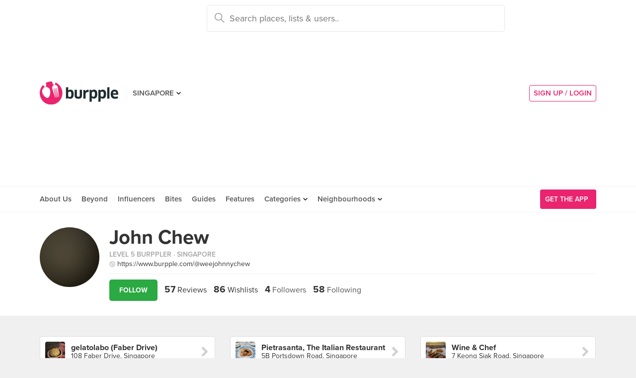

--- FILE ---
content_type: text/html; charset=utf-8
request_url: https://www.burpple.com/@weejohnnychew/timeline
body_size: 13184
content:


<!DOCTYPE html>
<html xmlns="http://www.w3.org/1999/xhtml" dir="ltr" lang="en-US"
      xmlns:fb="https://www.facebook.com/2008/fbml">
  <head prefix="og: http://ogp.me/ns#
    310916398920958: http://ogp.me/ns/apps/310916398920958#
    fb: http://ogp.me/ns/fb#
    website: http://ogp.me/ns/website#">
  <!-- Google tag (gtag.js) --> 
  <script async src="https://www.googletagmanager.com/gtag/js?id=G-SH20BJ6GF7" type="b00509087329de1ee1157a62-text/javascript"></script>
  <script type="b00509087329de1ee1157a62-text/javascript"> 
    window.dataLayer = window.dataLayer || [];
    function gtag(){dataLayer.push(arguments);}
    gtag('js', new Date());
    gtag('config', 'G-SH20BJ6GF7');
  </script>
  <!-- Google Tag Manager -->
  <script type="b00509087329de1ee1157a62-text/javascript">(function(w,d,s,l,i){w[l]=w[l]||[];w[l].push({'gtm.start':new Date().getTime(),event:'gtm.js'});var f=d.getElementsByTagName(s)[0],j=d.createElement(s),dl=l!='dataLayer'?'&l='+l:'';j.async=true;j.src='https://www.googletagmanager.com/gtm.js?id='+i+dl;f.parentNode.insertBefore(j,f);})(window,document,'script','dataLayer','GTM-WVWVRVMR');</script>
  <!-- End Google Tag Manager -->

  <meta charset="utf-8">
  
  <title>John Chew (weejohnnychew) has 57 reviews | Burpple</title>
  <meta name="google-site-verification" content="QaviEiFyLSgSNsQ7N27UEggGn_17mviI1iVDdq7m2Y0" />
  <meta name="facebook-domain-verification" content="w8loek132rhhzkzjgoayke1sc08c0o" />
  <meta name="description" content="John Chew has 57 reviews, 4 followers" />
  <meta name="keywords" content="John Chew,Burpple" />
  <meta name="title" content="John Chew (weejohnnychew) has 57 reviews | Burpple" />
  <meta http-equiv="X-UA-Compatible" content="IE=edge,chrome=1" />
  <meta http-equiv="Content-Type" content="text/html; charset=UTF-8" />
    <meta name="viewport" content="width=device-width, initial-scale=1, maximum-scale=1, user-scalable=no" />
  <meta name="author" content="" />
  <meta name="copyright" content="Copyright Burpple 2020. All Rights Reserved." />
  <meta name="twitter:card" content="photo" />
  <meta name="twitter:image:width" content="612" />
  <meta name="twitter:image:height" content="612" />
  <meta property="fb:app_id" content="310916398920958" />
  <meta property="og:site_name" content="Burpple" />
  <meta property="og:determiner" content="a" />
  <meta property="og:url" content="https://www.burpple.com/@weejohnnychew/timeline" />
        <meta property="og:title" content="Check out John Chew&#39;s (@weejohnnychew) lists and reviews | Burpple" />
        <meta property="og:description" content="John Chew has 1 lists and 57 reviews." />
        <meta property="og:image" itemprop="image" content="https://burpple-image.burpple.com/users/34f91fe9722cc5da161089_original.?fit=crop&amp;q=80&amp;auto=format" />
  <meta name="apple-itunes-app" content="app-id=511999255" />
  <meta name="apple-mobile-web-app-capable" content="yes" />
  <meta property="al:ios:url" content="https://www.burpple.com/@weejohnnychew/timeline" />
  <meta property="al:ios:app_store_id" content="511999255" />
  <meta property="al:ios:app_name" content="Burpple" />
  <meta property="al:android:url" content="https://www.burpple.com/@weejohnnychew/timeline" />
  <meta property="al:android:package" content="com.burpple.app" />
  <meta property="al:android:app_name" content="Burpple" />

  <!-- HTML5 shim, for IE6-8 support of HTML5 elements -->
  <!--[if lt IE 9]>
    <script src="//cdnjs.cloudflare.com/ajax/libs/html5shiv/3.7.2/html5shiv.min.js"></script>
  <![endif]-->

  <link rel="shortcut icon" type="image/x-icon" href="/assets_dev/favicon-c699bb37a6c947bc2ff0f4964a7e6fc6be36c1aac0327caf2fc2b4fc7826a340.ico" />
    <link rel="stylesheet" media="all" href="/assets_dev/web/application-9e7ca12a392132dcd85b03582682bf4925fe684ee64e71ebf288c72b5b848c23.css" />
    <link rel="stylesheet" href="https://use.typekit.net/dge0qtu.css" />

  <link rel="manifest" href="/manifest.json">

  
  <link rel="canonical" href="https://www.burpple.com/@weejohnnychew/timeline" />

  <meta name="csrf-param" content="authenticity_token" />
<meta name="csrf-token" content="3AQzR/+UzrVvlHbWb2Z2Z7AjlPWatEGVSN8MXna/XYEw989IehBes52SBq4AA4ud3T3wQF+BNBcUTPlwTkHv7A==" />

  <script type="b00509087329de1ee1157a62-text/javascript">
    // variables required by web/application.js or web/application_head
    viewport = "";
    window.BURPPLE_FACEBOOK_APP_ID   = "310916398920958";
    window.BURPPLE_GA_PROPERTY_ID    = "UA-26944976-4";
    window.BURPPLE_AMPLITUDE_WEB_API_KEY = "7d6212a836a2f52ed783dbb6006589ec";
    window.AMPLITUDE_COMBINED_API_KEY = "e8f477c00e71eb9f436193aad35994fb";
    window.BP_OPTIMIZE_CONTAINER_ID  = "GTM-PS29FTD";
    window.ROLLBAR_CLIENT_TOKEN = "596f6842d40d41d6a77a7f1c8acbd1b7";
    
  </script>
    <script src="/assets_dev/web/application_head-856dc3ac767c50cac2cda53fb00c9598a5e2102f98c055a5a9bb8e3112869aed.js" type="b00509087329de1ee1157a62-text/javascript"></script>
  <script type="application/ld+json">
    {
      "@context": "http://schema.org",
      "@type": "Organization",
      "url": "https://www.burpple.com/sg",
      "name": "Burpple",
      "description": "Discover where to eat in Singapore based on millions of community reviews. Find 1-for-1 restaurant deals, photos, reviews, cuisines, neighbourhoods across all restaurants, cafes and hawkers in Singapore.",
      "logo": "https://www.burpple.com/img/burpple.jpg",
      "sameAs": [
          "https://www.facebook.com/burpple",
          "https://www.twitter.com/burpple",
          "https://www.instagram.com/burpple"
      ]
    }
  </script>
  <script type="application/ld+json">
    {
      "@context": "https://schema.org",
      "@type": "WebSite",
      "url": "https://www.burpple.com/",
      "potentialAction": {
        "@type": "SearchAction",
        "target": "https://www.burpple.com/search/sg?q={search_term}",
        "query-input": "required name=search_term"
      }
    }
  </script>
  
  <script type="b00509087329de1ee1157a62-text/javascript">
var googletag = googletag || {};
googletag.cmd = googletag.cmd || [];

googletag.cmd.push(function() {
    googletag.pubads().enableSingleRequest();
    googletag.enableServices();
    googletag.pubads().addEventListener('slotRenderEnded', function(e) {
        adsNotBlocked = true;
    });
});
</script>

  <script type="b00509087329de1ee1157a62-text/javascript">
      googletag.cmd.push(function() {
          googletag.defineSlot('/21696709442/bb-top', [980, 120], 'div-gpt-ad-1529377854562-0').addService(googletag.pubads());
          googletag.defineSlot('/21696709442/bb-large-rectangle', [300, 250], 'div-gpt-ad-1529377854562-1').addService(googletag.pubads());
      });
  </script>


  <script type="b00509087329de1ee1157a62-text/javascript">
    ga('send', 'pageview');

  </script>


  <!-- Facebook Pixel Code -->
  <script type="b00509087329de1ee1157a62-text/javascript">
  !function(f,b,e,v,n,t,s){if(f.fbq)return;n=f.fbq=function(){n.callMethod?
  n.callMethod.apply(n,arguments):n.queue.push(arguments)};if(!f._fbq)f._fbq=n;
  n.push=n;n.loaded=!0;n.version='2.0';n.queue=[];t=b.createElement(e);t.async=!0;
  t.src=v;s=b.getElementsByTagName(e)[0];s.parentNode.insertBefore(t,s)}(window,
  document,'script','https://connect.facebook.net/en_US/fbevents.js');
  fbq('init', '235887433557547');
  fbq('track', 'PageView');
  fbq('track', 'ViewContent');
  </script>
  <noscript><img height="1" width="1" style="display:none"
  src="https://www.facebook.com/tr?id=235887433557547&ev=PageView&noscript=1"
  /></noscript>
  <!-- DO NOT MODIFY -->
  <!-- End Facebook Pixel Code -->

  <!-- Google AdSense -->
  <script async src="//pagead2.googlesyndication.com/pagead/js/adsbygoogle.js" type="b00509087329de1ee1157a62-text/javascript"></script>
  <script type="b00509087329de1ee1157a62-text/javascript">
      (adsbygoogle = window.adsbygoogle || []).push({
          google_ad_client: "ca-pub-3391950670100467",
      enable_page_level_ads: true
      });
  </script>
  <!-- End Google AdSense -->

  <!-- Doubleclick -->
  <script async='async' src='https://www.googletagservices.com/tag/js/gpt.js' type="b00509087329de1ee1157a62-text/javascript"></script>
</head>
<body class="web-users foods preload">
  <!-- Google Tag Manager (noscript) -->
  <noscript><iframe src="https://www.googletagmanager.com/ns.html?id=GTM-PG8QW4JD"
  height="0" width="0" style="display:none;visibility:hidden"></iframe></noscript>
  <!-- End Google Tag Manager (noscript) -->
  <script type="b00509087329de1ee1157a62-text/javascript">
  window.impactifyTag = window.impactifyTag || [];
  impactifyTag.push({
      "appId": "xSt1719483930-ID.burpple.com",
      "format": "screen",
      "style": "inline",
      "slotId": "ad-unit-17194741382042",
      "onNoAd": function() {
        var adUnit = document.getElementById('ad-unit-17194741382042');
        adUnit.style.minHeight = '0';
        adUnit.style.height = '0';
        adUnit.style.margin = '0'; // Set minimum height to 0 if no ad is shown
      }
  });
  (function(d, s, id) {
      var js, ijs = d.getElementsByTagName(s)[0];
      if (d.getElementById(id)) return;
      js = d.createElement(s); js.id = id;
      js.src = 'https://ad.impactify.io/static/ad/tag.js';
      ijs.parentNode.insertBefore(js, ijs);
  }(document, 'script', 'impactify-sdk'));
  </script>
  
  <!-- Google Tag Manager (noscript) -->
  <noscript><iframe src=" "height="0" width="0" style="display:none;visibility:hidden"></iframe></noscript>
  <!-- End Google Tag Manager (noscript) -->

    
    <div class="navbar-innerpage">
  <div class="navbar-innerpage__navbar">
    <div class="container">

      <div class="logo">
        <a href="/sg"><img title="Burpple" alt="Burpple" src="/assets_dev/web/header/burpple-logo-4a7d4c6d11e7051be5519a1fef5f402febc7e9da4231e0cc9cb448b86f0245be.svg" /></a>
      </div>

      <div class="navBar-left-wrapper mobile-hide">
        <div class="navBar-shareBtns">
          <a target="_blank" title="Burpple SG Facebook" href="https://www.facebook.com/burpple"><div class="navBar-shareBtns-fb"></div></a>
          <a target="_blank" title="Burpple SG Instagram" href="https://www.instagram.com/burpple"><div class="navBar-shareBtns-ig"></div></a>
        </div>

        <div class="navBar-citySelector navBar-item--dropdown">
          <a href="/sg">SINGAPORE</a>
          <ul class="navBar-item-dropdownMenu">
              <li><a href="/kl">KUALA LUMPUR</a></li>
              <li><a href="/jb">JOHOR BAHRU</a></li>
              <li><a href="/mn">MANILA</a></li>
          </ul>
        </div>
      </div>

      <div class="navBar-citySelector navBar-citySelector-mobile desktop-hide">
        <span>SG</span>
        <ul class="navBar-citySelector__options">
          <li><strong><a href="/sg">Singapore</a></strong></li>
            <li><a href="/kl">Kuala Lumpur</a></li>
            <li><a href="/jb">Johor Bahru</a></li>
            <li><a href="/mn">Manila</a></li>
        </ul>
      </div>

      <!-- innerpage desktop search & mobile full-page style search with suggested terms -->
      <div class="searchBar mobile-hide">
        <div class="searchBar-container">
          <form data-source="header" id="searchBar-form" action="/search/sg" accept-charset="UTF-8" method="get"><input name="utf8" type="hidden" value="&#x2713;" />
            <input type="submit" name="commit" value="" class="searchBar-container-btn" data-disable-with="" />
            <input type="hidden" name="city_code" id="city_code" value="sg" />
            <input type="hidden" name="ll" id="ll" />
            <input type="text" name="q" id="q" placeholder="Search places, lists &amp; users.." data-required="true" class="searchBar-container-textfield" data-city-id="1" data-url="/autocomplete" />

            <div class="searchBar-close toggle-full-page-searchBar">
              <svg xmlns="http://www.w3.org/2000/svg" width="12" height="12" viewBox="0 0 12 12">
                <path fill="#555" fill-rule="nonzero" d="M.707 0L0 .707l.355.352L5.25 5.957 0 11.207l.707.707 5.25-5.25 4.895 4.899.355.351.707-.707-.351-.355-4.899-4.895 5.25-5.25L11.207 0l-5.25 5.25L1.059.355z"/>
              </svg>
            </div>
</form>        </div>
        <div class="searchBar-results-container">
          <div class="searchBar-results-suggested-terms searchBar-suggestions-terms desktop-hide">
              <div class="suggested-terms-title">POPULAR</div>
              <ul class="suggested-terms-list">
                    <li><a href="/search/sg?q=Newly+Opened">Newly Opened</a></li>
                    <li><a href="/search/sg?q=Trending">Trending</a></li>
                    <li><a href="/search/sg?q=Local+Delights">Local Delights</a></li>
              </ul>

              <div class="suggested-terms-title">YOU CAN ALSO TRY</div>
              <ul class="suggested-terms-list">
                  <li><a href="/search/sg?q=Nearby+Hawker">Nearby Hawker</a></li>
                  <li><a href="/search/sg?q=Bugis+Cafes">Bugis Cafes</a></li>
                  <li><a href="/search/sg?q=Japanese+in+Orchard">Japanese in Orchard</a></li>
              </ul>
          </div>
        </div>
      </div>

            <!-- innerpage desktop search & mobile full-page style search with suggested terms -->

      <a class="get-app-btn desktop-hide" href="/sg/mobile">
        Get App
</a>
      <div class="navBar-auth-area">
          <div class="navBar--session mobile-hide">
            <a class="navBar--session-signup" href="#modal--login">
              SIGN UP / LOGIN
            </a>
          </div>
      </div>

      <div class="search-btn toggle-full-page-searchBar desktop-hide">
        <svg xmlns="http://www.w3.org/2000/svg" width="20" height="20" viewBox="0 0 20 20">
          <path fill="#EA246E" fill-rule="nonzero" d="M7.776 0c4.287 0 7.777 3.49 7.777 7.776 0 1.863-.653 3.57-1.75 4.91L20 18.881 18.882 20l-6.197-6.197a7.716 7.716 0 0 1-4.909 1.75C3.49 15.553 0 12.063 0 7.776 0 3.49 3.49 0 7.776 0zm0 1.555a6.21 6.21 0 0 0-6.22 6.221 6.21 6.21 0 0 0 6.22 6.222 6.21 6.21 0 0 0 6.222-6.222 6.21 6.21 0 0 0-6.222-6.22z"/>
        </svg>
      </div>

    </div>
  </div>

  <div class="navbar-innerpage__menu">
    <div class="container">
      <div class="main-links">

          <div class="main-links__item">
            <a href="https://burpple.com/about-us">About Us</a>
          </div>

          <div class="main-links__item">
            <a href="https://burpple.com/beyond">Beyond</a>
          </div>

          <div class="main-links__item">
            <a href="https://www.burpple.com/burpple-influencers">Influencers</a>
          </div>

          <div class="main-links__item">
            <a href="https://bites.burpple.com">Bites</a>
          </div>

        <!-- <div class="main-links__item">
          <a href="/sg/hot">HOT 100</a>
        </div> -->
        <div class="main-links__item">
          <a href="/guides/sg">Guides</a>
        </div>
        <div class="main-links__item">
          <a href="/features">Features</a>
        </div>
        <div class="main-links__item navBar-item--dropdown">
          <a href="/categories/sg">Categories</a>
          <ul class="navBar-item-dropdownMenu mobile-hide">
            <li><a href="/categories/sg/burpple-guides">Burpple Guides</a></li>
            <li><a href="/categories/sg/newly-opened">Newly Opened</a></li>
            <li><a href="/categories/sg/healthier-choice">Healthier Choice</a></li>
            <li><a href="/categories/sg/breakfast-and-brunch">Breakfast &amp; Brunch</a></li>
            <li><a href="/categories/sg/coffee">Cafe</a></li>
            <li><a href="/categories/sg/halal">Halal</a></li>
            <li><a href="/categories/sg/japanese">Japanese</a></li>
            <li><a href="/categories/sg/1-for-1-deals-only">1 For 1 Deals</a></li>
            <li><a href="/categories/sg/bakery">Bakery</a></li>
            <li><a href="/categories/sg/beyond-exclusive-deals">Beyond Exclusive Deals</a></li>
            <li><a href="/categories/sg/bites">Bites</a></li>
            <li><a href="/categories/sg/bread-pastries">Bread Pastry Cake</a></li>
            <li><a href="/categories/sg/bubble-tea">Bubble Tea</a></li>
            <li><a href="/categories/sg/buffets">Buffet</a></li>
            <li><a href="/categories/sg/1-for-1-deals">Burpple Beyond Deals 💰</a></li>
            <li><a href="/categories/sg/cakes">Cake</a></li>
            <li><a href="/categories/sg/char-kway-teow">Char Kway Teow</a></li>
            <li><a href="/categories/sg/cheap-and-good">Cheap &amp; Good</a></li>
            <li><a href="/categories/sg/chinese">Chinese</a></li>
            <li><a href="/categories/sg/chirashi">Chirashi</a></li>
            <li><a href="/categories/sg/cocktails">Cocktails</a></li>
            <li><a href="/categories/sg/craft-beer">Craft Beer</a></li>
            <li><a href="/categories/sg/date-night">Date Night</a></li>
            <li><a href="/categories/sg/delivery">Delivery</a></li>
            <li><a href="/categories/sg/desserts">Dessert</a></li>
            <li><a href="/categories/sg/dim-sum">Dim Sum</a></li>
            <li><a href="/categories/sg/filipino">Filipino</a></li>
            <li><a href="/categories/sg/french">French</a></li>
            <li><a href="/categories/sg/fruit-tea">Fruit Tea</a></li>
            <li><a href="/categories/sg/hawker-fare">Hawker/Kopitiam</a></li>
            <li><a href="/categories/sg/hunan">Hunan</a></li>
            <li><a href="/categories/sg/ice-cream-yoghurt">Ice Cream &amp; Yoghurt</a></li>
            <li><a href="/categories/sg/korean">Korean</a></li>
            <li><a href="/categories/sg/late-night">Late Night</a></li>
            <li><a href="/categories/sg/malay">Malay</a></li>
            <li><a href="/categories/sg/mooncake">Mooncake</a></li>
            <li><a href="/categories/sg/muslim-owned">Muslim Owned</a></li>
            <li><a href="/categories/sg/pet-friendly">Pet-Friendly</a></li>
            <li><a href="/categories/sg/sichuan">Sichuan</a></li>
            <li><a href="/categories/sg/sustainable-dining">Sustainable Dining on Beyond</a></li>
            <li><a href="/categories/sg/1-for-1%20Takeaway">Takeaway Option</a></li>
            <li><a href="/categories/sg/thai">Thai</a></li>
            <li><a href="/categories/sg/vegan">Vegan</a></li>
            <li><a href="/categories/sg/vegan-options">Vegan friendly</a></li>
            <li><a href="/categories/sg/vegetarian">Vegetarian</a></li>
            <li><a href="/categories/sg/vegetarian-options">Vegetarian friendly</a></li>
            <li><a href="/categories/sg/vouchers">Vouchers</a></li>
            <li><a href="/categories/sg/waffles">Waffles</a></li>
            <li><a href="/categories/sg/zi-char">Zi Char</a></li>
            <li class="navBar-item-dropdownMenu--separatorTop navBar-item-dropdownMenu--footer">
              <a href="/categories/sg">All Categories &#155;</a>
            </li>
          </ul>
        </div>
        <div class="main-links__item navBar-item--dropdown">
          <a href="/neighbourhoods/sg">Neighbourhoods</a>
          <ul class="navBar-item-dropdownMenu mobile-hide">
            <li><a href="/neighbourhoods/sg/bartley">Bartley</a></li>
            <li><a href="/neighbourhoods/sg/bayfront">Bayfront</a></li>
            <li><a href="/neighbourhoods/sg/beauty-world">Beauty World</a></li>
            <li><a href="/neighbourhoods/sg/bedok-reservoir">Bedok Reservoir</a></li>
            <li><a href="/neighbourhoods/sg/braddell">Braddell</a></li>
            <li><a href="/neighbourhoods/sg/buangkok">Buangkok</a></li>
            <li><a href="/neighbourhoods/sg/bugis">Bugis</a></li>
            <li><a href="/neighbourhoods/sg/bukit-gombak">Bukit Gombak</a></li>
            <li><a href="/neighbourhoods/sg/china-square-central">China Square Central</a></li>
            <li><a href="/neighbourhoods/sg/chinese-garden">Chinese Garden</a></li>
            <li class="navBar-item-dropdownMenu--separatorTop navBar-item-dropdownMenu--footer">
              <a href="/neighbourhoods/sg">All Neighbourhoods &#155;</a>
            </li>
          </ul>
        </div>

          <div class="main-links__item">
            <a class="burpple-pink desktop-hide" href="#modal--login">
              SIGN UP / LOGIN
            </a>
          </div>
      </div>

      <a class="get-app-btn mobile-hide" href="/sg/mobile">
        <div style="margin-right: 5px;">Get the App</div>
        <img src="[data-uri]" data-src="/assets_dev/web/header/icon-3537bd363e1d92b6040fb34eb226bba1531eea5390235b1ed85fdb14cd79054f.svg" class="lazy-load navBar-downloadApp-icon" />
</a>
    </div>
  </div>

</div>



  
  <div class="profile-page page">
    <div class="pageHeaderWrapper">
      <div class="container">
        <div class="fullWidth">
          <div class="profile-page__avatar">
            <a href="/@weejohnnychew">
              <img alt="John" src="https://burpple-image.burpple.com/users/34f91fe9722cc5da161089_original.?fit=crop&amp;q=80&amp;auto=format" />
</a>          </div>
          <div class="profile-page__body">
            <a class="profile-page__name" href="/@weejohnnychew">John Chew</a>
            <div class="profile-page-details">
                <span class="profile-page-details__main">
                  <a href="/badges-and-levels">Level 5 Burppler</a>
                    &middot; Singapore
                </span>
                <div class="profile-page-details__website">
                  <img src="/assets_dev/web/website_32-55f0fa387b649eec865ce0c521302c0ab9ec57d0d761506e36306527e374d96a.png" />
                  <a rel="me nofollow" target="_blank" href="https://www.burpple.com/@weejohnnychew">https://www.burpple.com/@weejohnnychew</a>
                </div>
              <div class="profile-page-actions">
                <div class="profile-page-actions__btn">
                    <button class="btn btn--green pressedState" id="profile-page-actions__btn-follow" data-target="/@161089/follows" data-method="post" data-followed="" data-user-id="161089">Loading..</button>
                </div>
                <div class="profile-page__stats">
                  <ul>
                    <li>
                      <a href="/@weejohnnychew/timeline">
                        <span>57</span> Reviews
</a>                    </li>
                    <li>
                      <a href="/@weejohnnychew/wishlist">
                        <span>86</span> Wishlists
</a>                    </li>
                    <li><span>4</span> Followers</li>
                    <li><span>58</span> Following</li>
                  </ul>
                </div>
              </div>
            </div>
          </div>
        </div>
      </div>
    </div>

    

<div class="collectionFeed collectionFeed--foods">
  <div class="container">
    <div class="fullWidth">
      <div class="collectionFeed-body">
        
<!-- locals - @collection and partial("web/shared/food_box", "web/shared/food", "web/shared/box") and path -->
<div class="masonryFeed" id="masonry-container">
    <div class="food card feed-item">

    <a href="/gelatolabo?bp_ref=%2Ff%2Fo5KH9E-N">
      <div class="food-place card-item card-item--header">
        <div class="card-item-set--link clearfix">
          <div class="card-item-set--link-image">
            <img alt="gelatolabo (Faber Drive)" src="https://burpple-image.burpple.com/foods/1695457546_review_image1977077_original.?w=130&amp;h=130&amp;fit=crop&amp;q=80&amp;auto=format" />
          </div>
          <div class="card-item-set--link-nextArrow"></div>
          <div class="card-item-set--link-details-wrapper">
            <div class="card-item-set--link-title">
              gelatolabo (Faber Drive)
            </div>
            <div class="card-item-set--link-subtitle">
              108 Faber Drive, Singapore
            </div>
          </div>
        </div>
      </div>
</a>

<div class="food-image">
  <a href="/f/o5KH9E-N">
    <picture>
      <source media='(min-width: 421px)' srcset='https://burpple-image.burpple.com/foods/369441ef6de66c969f21898763_original.?w=645&dpr=1&fit=crop&q=80&auto=format 1x, https://burpple-image.burpple.com/foods/369441ef6de66c969f21898763_original.?w=645&dpr=2&fit=crop&q=80&auto=format 2x, https://burpple-image.burpple.com/foods/369441ef6de66c969f21898763_original.?w=645&dpr=3&fit=crop&q=80&auto=format 3x'>
      <source media='(max-width: 420px)' srcset='https://burpple-image.burpple.com/foods/369441ef6de66c969f21898763_original.?w=420&dpr=1&fit=crop&q=80&auto=format 1x, https://burpple-image.burpple.com/foods/369441ef6de66c969f21898763_original.?w=420&dpr=2&fit=crop&q=80&auto=format 2x, https://burpple-image.burpple.com/foods/369441ef6de66c969f21898763_original.?w=420&dpr=3&fit=crop&q=80&auto=format 3x' >
      <img alt="Cold Brew With Butter Cookies" src="https://burpple-image.burpple.com/foods/369441ef6de66c969f21898763_original.?w=645&amp;dpr=1&amp;fit=crop&amp;q=80&amp;auto=format" />
    </picture>
</a></div>

  <div class="food-content card-item">
    <div class="food-description">
      <div class="food-description-title"><a href="/f/o5KH9E-N">Cold Brew With Butter Cookies</a></div>
      <div class="food-description-body"><p>The flavour stayed true to its name, with very pronounced earthy notes of coffee. It was very clear from the start that Gelatolabo spared no expenses in using good coffee. The butter biscuits, on the other hand, paled in its delivery. What came through was sodden bits of cookie mash (kinda like what you get at the bottom of the cup when you dunk your Oreo a little too long). I wished there was more chunk and bite to the cookie, which would lend a nice sweet balance to the bitter undertone of the coffee. Still good nonetheless, but probably not worth the price.</p></div>
    </div>
    <ul class="food-activity">
      <li class="food-activity-like">
      </li>
      <li class="food-activity-reburp">
      </li>
      <li class="food-activity-comment">
      </li>
    </ul>
  </div>

  <div class="food-user card-item">
    <div class="card-item-set--link clearfix">
        <div class="card-item-set--link-image">
          <a href="/@weejohnnychew">
            <img alt="John Chew" class="card-item-set--link-image-profile" src="https://burpple-image.burpple.com/users/34f91fe9722cc5da161089_original.?w=58&amp;h=58&amp;fit=crop&amp;q=80&amp;auto=format" />
</a>        </div>
        <div class="card-item-set--link-details-wrapper">
          <div class="card-item-set--link-details">
            <div class="card-item-set--link-title">
              <a href="/@weejohnnychew">John Chew</a>
            </div>
              <div class="card-item-set--link-main">
                <a href="/badges-and-levels">Level 5 Burppler</a> &middot; 57 Reviews
              </div>
            <div class="card-item-set--link-subtitle">
              May 13, 2021
            </div>
          </div>
        </div>
      <div class="clearfix"></div>
    </div>
  </div>

  <a href="/list/536079/random-eats">
  <div class="food-link">
    <div class="card-item">
        in <span class="food-link-strong">Random Eats</span>
    </div>
  </div>
</a>


    <div class="food-actions card-item" data-venue-id=228188>
    <button class="btn--likeBtn" data-get="/f/1898763/get" data-target="/f/1898763/likes" data-method="post" data-liked=""></button>
  </div>

</div>

<div class="food card feed-item">

    <a href="/pietrasanta-the-italian-restaurant-1?bp_ref=%2Ff%2FPhRbAFI6">
      <div class="food-place card-item card-item--header">
        <div class="card-item-set--link clearfix">
          <div class="card-item-set--link-image">
            <img alt="Pietrasanta, The Italian Restaurant" src="https://burpple-image.burpple.com/foods/369441ef6ddd548a97c1898762_original.?w=130&amp;h=130&amp;fit=crop&amp;q=80&amp;auto=format" />
          </div>
          <div class="card-item-set--link-nextArrow"></div>
          <div class="card-item-set--link-details-wrapper">
            <div class="card-item-set--link-title">
              Pietrasanta, The Italian Restaurant
            </div>
            <div class="card-item-set--link-subtitle">
              5B Portsdown Road, Singapore
            </div>
          </div>
        </div>
      </div>
</a>

<div class="food-image">
  <a href="/f/PhRbAFI6">
    <picture>
      <source media='(min-width: 421px)' srcset='https://burpple-image.burpple.com/foods/369441ef6ddd548a97c1898762_original.?w=645&dpr=1&fit=crop&q=80&auto=format 1x, https://burpple-image.burpple.com/foods/369441ef6ddd548a97c1898762_original.?w=645&dpr=2&fit=crop&q=80&auto=format 2x, https://burpple-image.burpple.com/foods/369441ef6ddd548a97c1898762_original.?w=645&dpr=3&fit=crop&q=80&auto=format 3x'>
      <source media='(max-width: 420px)' srcset='https://burpple-image.burpple.com/foods/369441ef6ddd548a97c1898762_original.?w=420&dpr=1&fit=crop&q=80&auto=format 1x, https://burpple-image.burpple.com/foods/369441ef6ddd548a97c1898762_original.?w=420&dpr=2&fit=crop&q=80&auto=format 2x, https://burpple-image.burpple.com/foods/369441ef6ddd548a97c1898762_original.?w=420&dpr=3&fit=crop&q=80&auto=format 3x' >
      <img alt="Fettuccine With Pork Sausage And Black Truffle" src="https://burpple-image.burpple.com/foods/369441ef6ddd548a97c1898762_original.?w=645&amp;dpr=1&amp;fit=crop&amp;q=80&amp;auto=format" />
    </picture>
</a></div>

  <div class="food-content card-item">
    <div class="food-description">
      <div class="food-description-title"><a href="/f/PhRbAFI6">Fettuccine With Pork Sausage And Black Truffle</a></div>
      <div class="food-description-body"><p>“I love you as much as meat needs salt,” goes the old folklore of Cap O’Rushes. This adage cannot be truer in this dish. It was hard to imagine that a dish like this would taste bland. Perhaps it was a case of a bad day in the kitchen, or a slowly malfunctioning sense of taste. Regardless, I was thankful that a good jerk of the salt shaker was all it took to salvage this dish. </p>

<p>(May 2021)</p></div>
    </div>
    <ul class="food-activity">
      <li class="food-activity-like">
      </li>
      <li class="food-activity-reburp">
      </li>
      <li class="food-activity-comment">
      </li>
    </ul>
  </div>

  <div class="food-user card-item">
    <div class="card-item-set--link clearfix">
        <div class="card-item-set--link-image">
          <a href="/@weejohnnychew">
            <img alt="John Chew" class="card-item-set--link-image-profile" src="https://burpple-image.burpple.com/users/34f91fe9722cc5da161089_original.?w=58&amp;h=58&amp;fit=crop&amp;q=80&amp;auto=format" />
</a>        </div>
        <div class="card-item-set--link-details-wrapper">
          <div class="card-item-set--link-details">
            <div class="card-item-set--link-title">
              <a href="/@weejohnnychew">John Chew</a>
            </div>
              <div class="card-item-set--link-main">
                <a href="/badges-and-levels">Level 5 Burppler</a> &middot; 57 Reviews
              </div>
            <div class="card-item-set--link-subtitle">
              May 13, 2021
            </div>
          </div>
        </div>
      <div class="clearfix"></div>
    </div>
  </div>

  <a href="/list/536079/random-eats">
  <div class="food-link">
    <div class="card-item">
        in <span class="food-link-strong">Random Eats</span>
    </div>
  </div>
</a>


    <div class="food-actions card-item" data-venue-id=167614>
    <button class="btn--likeBtn" data-get="/f/1898762/get" data-target="/f/1898762/likes" data-method="post" data-liked=""></button>
  </div>

</div>

<div class="food card feed-item">

    <a href="/wine-chef?bp_ref=%2Ff%2FuEj7eDyy">
      <div class="food-place card-item card-item--header">
        <div class="card-item-set--link clearfix">
          <div class="card-item-set--link-image">
            <img alt="Wine &amp; Chef" src="https://burpple-image.burpple.com/foods/1673705907_review_image1959889_original.?w=130&amp;h=130&amp;fit=crop&amp;q=80&amp;auto=format" />
          </div>
          <div class="card-item-set--link-nextArrow"></div>
          <div class="card-item-set--link-details-wrapper">
            <div class="card-item-set--link-title">
              Wine &amp; Chef
            </div>
            <div class="card-item-set--link-subtitle">
              7 Keong Siak Road, Singapore
            </div>
          </div>
        </div>
      </div>
</a>

<div class="food-image">
  <a href="/f/yFXTV9vM">
    <picture>
      <source media='(min-width: 421px)' srcset='https://burpple-image.burpple.com/foods/369441e9c7a00e74b281881908_original.?w=645&dpr=1&fit=crop&q=80&auto=format 1x, https://burpple-image.burpple.com/foods/369441e9c7a00e74b281881908_original.?w=645&dpr=2&fit=crop&q=80&auto=format 2x, https://burpple-image.burpple.com/foods/369441e9c7a00e74b281881908_original.?w=645&dpr=3&fit=crop&q=80&auto=format 3x'>
      <source media='(max-width: 420px)' srcset='https://burpple-image.burpple.com/foods/369441e9c7a00e74b281881908_original.?w=420&dpr=1&fit=crop&q=80&auto=format 1x, https://burpple-image.burpple.com/foods/369441e9c7a00e74b281881908_original.?w=420&dpr=2&fit=crop&q=80&auto=format 2x, https://burpple-image.burpple.com/foods/369441e9c7a00e74b281881908_original.?w=420&dpr=3&fit=crop&q=80&auto=format 3x' >
      <img alt="Laksa Pasta" src="https://burpple-image.burpple.com/foods/369441e9c7a00e74b281881908_original.?w=645&amp;dpr=1&amp;fit=crop&amp;q=80&amp;auto=format" />
    </picture>
</a></div>

  <div class="food-content card-item">
    <div class="food-description">
      <div class="food-description-title"><a href="/f/yFXTV9vM">Laksa Pasta</a></div>
      <div class="food-description-body"><p>I wanted to enjoy this dish. I really do. This dish had great promise but ultimately failed to deliver. 
<br />I wished they were less literal and not serve standard toppings expected in laksa. The hard boiled egg was very out of place, sauce was a tad too runny and chicken slices were very random and odd.</p></div>
    </div>
    <ul class="food-activity">
      <li class="food-activity-like">
      </li>
      <li class="food-activity-reburp">
      </li>
      <li class="food-activity-comment">
      </li>
    </ul>
  </div>

  <div class="food-user card-item">
    <div class="card-item-set--link clearfix">
        <div class="card-item-set--link-image">
          <a href="/@weejohnnychew">
            <img alt="John Chew" class="card-item-set--link-image-profile" src="https://burpple-image.burpple.com/users/34f91fe9722cc5da161089_original.?w=58&amp;h=58&amp;fit=crop&amp;q=80&amp;auto=format" />
</a>        </div>
        <div class="card-item-set--link-details-wrapper">
          <div class="card-item-set--link-details">
            <div class="card-item-set--link-title">
              <a href="/@weejohnnychew">John Chew</a>
            </div>
              <div class="card-item-set--link-main">
                <a href="/badges-and-levels">Level 5 Burppler</a> &middot; 57 Reviews
              </div>
            <div class="card-item-set--link-subtitle">
              Jan 18, 2021
            </div>
          </div>
        </div>
      <div class="clearfix"></div>
    </div>
  </div>

  <a href="/list/536079/random-eats">
  <div class="food-link">
    <div class="card-item">
        in <span class="food-link-strong">Random Eats</span>
    </div>
  </div>
</a>


    <div class="food-actions card-item" data-venue-id=194340>
    <button class="btn--likeBtn" data-get="/f/1881908/get" data-target="/f/1881908/likes" data-method="post" data-liked=""></button>
  </div>

</div>

<div class="food card feed-item">

    <a href="/praelum-wine-bistro?bp_ref=%2Ff%2F4YVew3uN">
      <div class="food-place card-item card-item--header">
        <div class="card-item-set--link clearfix">
          <div class="card-item-set--link-image">
            <img alt="Praelum Wine Bistro" src="https://burpple-image.burpple.com/foods/1668340478_review_image1955040_original.?w=130&amp;h=130&amp;fit=crop&amp;q=80&amp;auto=format" />
          </div>
          <div class="card-item-set--link-nextArrow"></div>
          <div class="card-item-set--link-details-wrapper">
            <div class="card-item-set--link-title">
              Praelum Wine Bistro
            </div>
            <div class="card-item-set--link-subtitle">
              4 Duxton Hill, Singapore
            </div>
          </div>
        </div>
      </div>
</a>

<div class="food-image">
  <a href="/f/kdOln2yt">
    <picture>
      <source media='(min-width: 421px)' srcset='https://burpple-image.burpple.com/foods/369441e9c7936e3ef041881906_original.?w=645&dpr=1&fit=crop&q=80&auto=format 1x, https://burpple-image.burpple.com/foods/369441e9c7936e3ef041881906_original.?w=645&dpr=2&fit=crop&q=80&auto=format 2x, https://burpple-image.burpple.com/foods/369441e9c7936e3ef041881906_original.?w=645&dpr=3&fit=crop&q=80&auto=format 3x'>
      <source media='(max-width: 420px)' srcset='https://burpple-image.burpple.com/foods/369441e9c7936e3ef041881906_original.?w=420&dpr=1&fit=crop&q=80&auto=format 1x, https://burpple-image.burpple.com/foods/369441e9c7936e3ef041881906_original.?w=420&dpr=2&fit=crop&q=80&auto=format 2x, https://burpple-image.burpple.com/foods/369441e9c7936e3ef041881906_original.?w=420&dpr=3&fit=crop&q=80&auto=format 3x' >
      <img alt="Grilled Octopus, Curry Aioli And Spiced Carrot Mash" src="https://burpple-image.burpple.com/foods/369441e9c7936e3ef041881906_original.?w=645&amp;dpr=1&amp;fit=crop&amp;q=80&amp;auto=format" />
    </picture>
</a></div>

  <div class="food-content card-item">
    <div class="food-description">
      <div class="food-description-title"><a href="/f/kdOln2yt">Grilled Octopus, Curry Aioli And Spiced Carrot Mash</a></div>
      <div class="food-description-body"><p>This dish was served first and honestly thought Praelum couldn’t have done better (but was promptly proven wrong). Octopus was tender with the right amount of bounce. They were delightfully sauced and charred to a smokiness that was reminiscent of char siew (in a good way). I wished they took the spice level up, perhaps a dusting of paprika or a really mean sambal. Still an amazing start to a great dinner at Praelum. </p>

<p>(Jan, 2021)</p></div>
    </div>
    <ul class="food-activity">
      <li class="food-activity-like">
          <span>1 Like</span>
      </li>
      <li class="food-activity-reburp">
      </li>
      <li class="food-activity-comment">
      </li>
    </ul>
  </div>

  <div class="food-user card-item">
    <div class="card-item-set--link clearfix">
        <div class="card-item-set--link-image">
          <a href="/@weejohnnychew">
            <img alt="John Chew" class="card-item-set--link-image-profile" src="https://burpple-image.burpple.com/users/34f91fe9722cc5da161089_original.?w=58&amp;h=58&amp;fit=crop&amp;q=80&amp;auto=format" />
</a>        </div>
        <div class="card-item-set--link-details-wrapper">
          <div class="card-item-set--link-details">
            <div class="card-item-set--link-title">
              <a href="/@weejohnnychew">John Chew</a>
            </div>
              <div class="card-item-set--link-main">
                <a href="/badges-and-levels">Level 5 Burppler</a> &middot; 57 Reviews
              </div>
            <div class="card-item-set--link-subtitle">
              Jan 18, 2021
            </div>
          </div>
        </div>
      <div class="clearfix"></div>
    </div>
  </div>

  <a href="/list/536079/random-eats">
  <div class="food-link">
    <div class="card-item">
        in <span class="food-link-strong">Random Eats</span>
    </div>
  </div>
</a>


    <div class="food-actions card-item" data-venue-id=145592>
    <button class="btn--likeBtn" data-get="/f/1881906/get" data-target="/f/1881906/likes" data-method="post" data-liked=""></button>
  </div>

</div>

<div class="food card feed-item">

    <a href="/praelum-wine-bistro?bp_ref=%2Ff%2F4YVew3uN">
      <div class="food-place card-item card-item--header">
        <div class="card-item-set--link clearfix">
          <div class="card-item-set--link-image">
            <img alt="Praelum Wine Bistro" src="https://burpple-image.burpple.com/foods/1668340478_review_image1955040_original.?w=130&amp;h=130&amp;fit=crop&amp;q=80&amp;auto=format" />
          </div>
          <div class="card-item-set--link-nextArrow"></div>
          <div class="card-item-set--link-details-wrapper">
            <div class="card-item-set--link-title">
              Praelum Wine Bistro
            </div>
            <div class="card-item-set--link-subtitle">
              4 Duxton Hill, Singapore
            </div>
          </div>
        </div>
      </div>
</a>

<div class="food-image">
  <a href="/f/CBS3KOFk">
    <picture>
      <source media='(min-width: 421px)' srcset='https://burpple-image.burpple.com/foods/369441e9c77b8e4c3061881905_original.?w=645&dpr=1&fit=crop&q=80&auto=format 1x, https://burpple-image.burpple.com/foods/369441e9c77b8e4c3061881905_original.?w=645&dpr=2&fit=crop&q=80&auto=format 2x, https://burpple-image.burpple.com/foods/369441e9c77b8e4c3061881905_original.?w=645&dpr=3&fit=crop&q=80&auto=format 3x'>
      <source media='(max-width: 420px)' srcset='https://burpple-image.burpple.com/foods/369441e9c77b8e4c3061881905_original.?w=420&dpr=1&fit=crop&q=80&auto=format 1x, https://burpple-image.burpple.com/foods/369441e9c77b8e4c3061881905_original.?w=420&dpr=2&fit=crop&q=80&auto=format 2x, https://burpple-image.burpple.com/foods/369441e9c77b8e4c3061881905_original.?w=420&dpr=3&fit=crop&q=80&auto=format 3x' >
      <img alt="Pork Collar With Onion Marsala Marmalade" src="https://burpple-image.burpple.com/foods/369441e9c77b8e4c3061881905_original.?w=645&amp;dpr=1&amp;fit=crop&amp;q=80&amp;auto=format" />
    </picture>
</a></div>

  <div class="food-content card-item">
    <div class="food-description">
      <div class="food-description-title"><a href="/f/CBS3KOFk">Pork Collar With Onion Marsala Marmalade</a></div>
      <div class="food-description-body"><p>Beneath the tongue twister of a name lies the silent killer of the night. It’s incredibly hard to nail pork jowl and this was done to absolute perfection. I preferred the meat on its own, but some may find it a tad salty. The sauce lends a tangy cut that balances it all out. A great dish to go with wine. </p>

<p>(Jan, 2021)</p></div>
    </div>
    <ul class="food-activity">
      <li class="food-activity-like">
      </li>
      <li class="food-activity-reburp">
      </li>
      <li class="food-activity-comment">
      </li>
    </ul>
  </div>

  <div class="food-user card-item">
    <div class="card-item-set--link clearfix">
        <div class="card-item-set--link-image">
          <a href="/@weejohnnychew">
            <img alt="John Chew" class="card-item-set--link-image-profile" src="https://burpple-image.burpple.com/users/34f91fe9722cc5da161089_original.?w=58&amp;h=58&amp;fit=crop&amp;q=80&amp;auto=format" />
</a>        </div>
        <div class="card-item-set--link-details-wrapper">
          <div class="card-item-set--link-details">
            <div class="card-item-set--link-title">
              <a href="/@weejohnnychew">John Chew</a>
            </div>
              <div class="card-item-set--link-main">
                <a href="/badges-and-levels">Level 5 Burppler</a> &middot; 57 Reviews
              </div>
            <div class="card-item-set--link-subtitle">
              Jan 18, 2021
            </div>
          </div>
        </div>
      <div class="clearfix"></div>
    </div>
  </div>

  <a href="/list/536079/random-eats">
  <div class="food-link">
    <div class="card-item">
        in <span class="food-link-strong">Random Eats</span>
    </div>
  </div>
</a>


    <div class="food-actions card-item" data-venue-id=145592>
    <button class="btn--likeBtn" data-get="/f/1881905/get" data-target="/f/1881905/likes" data-method="post" data-liked=""></button>
  </div>

</div>

<div class="food card feed-item">

    <a href="/praelum-wine-bistro?bp_ref=%2Ff%2F4YVew3uN">
      <div class="food-place card-item card-item--header">
        <div class="card-item-set--link clearfix">
          <div class="card-item-set--link-image">
            <img alt="Praelum Wine Bistro" src="https://burpple-image.burpple.com/foods/1668340478_review_image1955040_original.?w=130&amp;h=130&amp;fit=crop&amp;q=80&amp;auto=format" />
          </div>
          <div class="card-item-set--link-nextArrow"></div>
          <div class="card-item-set--link-details-wrapper">
            <div class="card-item-set--link-title">
              Praelum Wine Bistro
            </div>
            <div class="card-item-set--link-subtitle">
              4 Duxton Hill, Singapore
            </div>
          </div>
        </div>
      </div>
</a>

<div class="food-image">
  <a href="/f/gRhj24L7">
    <picture>
      <source media='(min-width: 421px)' srcset='https://burpple-image.burpple.com/foods/369441e9c76c5dd8c221881903_original.?w=645&dpr=1&fit=crop&q=80&auto=format 1x, https://burpple-image.burpple.com/foods/369441e9c76c5dd8c221881903_original.?w=645&dpr=2&fit=crop&q=80&auto=format 2x, https://burpple-image.burpple.com/foods/369441e9c76c5dd8c221881903_original.?w=645&dpr=3&fit=crop&q=80&auto=format 3x'>
      <source media='(max-width: 420px)' srcset='https://burpple-image.burpple.com/foods/369441e9c76c5dd8c221881903_original.?w=420&dpr=1&fit=crop&q=80&auto=format 1x, https://burpple-image.burpple.com/foods/369441e9c76c5dd8c221881903_original.?w=420&dpr=2&fit=crop&q=80&auto=format 2x, https://burpple-image.burpple.com/foods/369441e9c76c5dd8c221881903_original.?w=420&dpr=3&fit=crop&q=80&auto=format 3x' >
      <img alt="Mushroom Risotto With Sous Vide Egg And Parmiggiano" src="https://burpple-image.burpple.com/foods/369441e9c76c5dd8c221881903_original.?w=645&amp;dpr=1&amp;fit=crop&amp;q=80&amp;auto=format" />
    </picture>
</a></div>

  <div class="food-content card-item">
    <div class="food-description">
      <div class="food-description-title"><a href="/f/gRhj24L7">Mushroom Risotto With Sous Vide Egg And Parmiggiano</a></div>
      <div class="food-description-body"><p>One can derive so much comfort from a dish so well cooked. Perhaps it was the weather, or an exceptionally dreary start to the year, but this dish was an equivalent of a nice warm hug I never knew I needed. Rice was perfectly cooked and sauce was earthy enough. I could sense a wee bit of restraint - they would have absolutely killed it with Porcini mushrooms, or a drizzle of truffle oil, or both. Very enjoyable, nonetheless. </p>

<p>(Jan, 2021)</p></div>
    </div>
    <ul class="food-activity">
      <li class="food-activity-like">
      </li>
      <li class="food-activity-reburp">
      </li>
      <li class="food-activity-comment">
      </li>
    </ul>
  </div>

  <div class="food-user card-item">
    <div class="card-item-set--link clearfix">
        <div class="card-item-set--link-image">
          <a href="/@weejohnnychew">
            <img alt="John Chew" class="card-item-set--link-image-profile" src="https://burpple-image.burpple.com/users/34f91fe9722cc5da161089_original.?w=58&amp;h=58&amp;fit=crop&amp;q=80&amp;auto=format" />
</a>        </div>
        <div class="card-item-set--link-details-wrapper">
          <div class="card-item-set--link-details">
            <div class="card-item-set--link-title">
              <a href="/@weejohnnychew">John Chew</a>
            </div>
              <div class="card-item-set--link-main">
                <a href="/badges-and-levels">Level 5 Burppler</a> &middot; 57 Reviews
              </div>
            <div class="card-item-set--link-subtitle">
              Jan 18, 2021
            </div>
          </div>
        </div>
      <div class="clearfix"></div>
    </div>
  </div>

  <a href="/list/536079/random-eats">
  <div class="food-link">
    <div class="card-item">
        in <span class="food-link-strong">Random Eats</span>
    </div>
  </div>
</a>


    <div class="food-actions card-item" data-venue-id=145592>
    <button class="btn--likeBtn" data-get="/f/1881903/get" data-target="/f/1881903/likes" data-method="post" data-liked=""></button>
  </div>

</div>

<div class="food card feed-item">

    <a href="/praelum-wine-bistro?bp_ref=%2Ff%2F4YVew3uN">
      <div class="food-place card-item card-item--header">
        <div class="card-item-set--link clearfix">
          <div class="card-item-set--link-image">
            <img alt="Praelum Wine Bistro" src="https://burpple-image.burpple.com/foods/1668340478_review_image1955040_original.?w=130&amp;h=130&amp;fit=crop&amp;q=80&amp;auto=format" />
          </div>
          <div class="card-item-set--link-nextArrow"></div>
          <div class="card-item-set--link-details-wrapper">
            <div class="card-item-set--link-title">
              Praelum Wine Bistro
            </div>
            <div class="card-item-set--link-subtitle">
              4 Duxton Hill, Singapore
            </div>
          </div>
        </div>
      </div>
</a>

<div class="food-image">
  <a href="/f/nbsHuIXQ">
    <picture>
      <source media='(min-width: 421px)' srcset='https://burpple-image.burpple.com/foods/369441e9c7559a6cb8a1881902_original.?w=645&dpr=1&fit=crop&q=80&auto=format 1x, https://burpple-image.burpple.com/foods/369441e9c7559a6cb8a1881902_original.?w=645&dpr=2&fit=crop&q=80&auto=format 2x, https://burpple-image.burpple.com/foods/369441e9c7559a6cb8a1881902_original.?w=645&dpr=3&fit=crop&q=80&auto=format 3x'>
      <source media='(max-width: 420px)' srcset='https://burpple-image.burpple.com/foods/369441e9c7559a6cb8a1881902_original.?w=420&dpr=1&fit=crop&q=80&auto=format 1x, https://burpple-image.burpple.com/foods/369441e9c7559a6cb8a1881902_original.?w=420&dpr=2&fit=crop&q=80&auto=format 2x, https://burpple-image.burpple.com/foods/369441e9c7559a6cb8a1881902_original.?w=420&dpr=3&fit=crop&q=80&auto=format 3x' >
      <img alt="Prawn And Crabmeat Linguine" src="https://burpple-image.burpple.com/foods/369441e9c7559a6cb8a1881902_original.?w=645&amp;dpr=1&amp;fit=crop&amp;q=80&amp;auto=format" />
    </picture>
</a></div>

  <div class="food-content card-item">
    <div class="food-description">
      <div class="food-description-title"><a href="/f/nbsHuIXQ">Prawn And Crabmeat Linguine</a></div>
      <div class="food-description-body"><p>Incredibly delicious. The pasta was coated with an amazingly seafoody sauce (imagine lobster bisque reduced into a sauce) and packed very generously with crabmeat, prawns and squid. Just a hair away from being over the top. Definitely a bang for your buck. </p>

<p>(Jan, 2021)</p></div>
    </div>
    <ul class="food-activity">
      <li class="food-activity-like">
          <span>1 Like</span>
      </li>
      <li class="food-activity-reburp">
      </li>
      <li class="food-activity-comment">
      </li>
    </ul>
  </div>

  <div class="food-user card-item">
    <div class="card-item-set--link clearfix">
        <div class="card-item-set--link-image">
          <a href="/@weejohnnychew">
            <img alt="John Chew" class="card-item-set--link-image-profile" src="https://burpple-image.burpple.com/users/34f91fe9722cc5da161089_original.?w=58&amp;h=58&amp;fit=crop&amp;q=80&amp;auto=format" />
</a>        </div>
        <div class="card-item-set--link-details-wrapper">
          <div class="card-item-set--link-details">
            <div class="card-item-set--link-title">
              <a href="/@weejohnnychew">John Chew</a>
            </div>
              <div class="card-item-set--link-main">
                <a href="/badges-and-levels">Level 5 Burppler</a> &middot; 57 Reviews
              </div>
            <div class="card-item-set--link-subtitle">
              Jan 18, 2021
            </div>
          </div>
        </div>
      <div class="clearfix"></div>
    </div>
  </div>

  <a href="/list/536079/random-eats">
  <div class="food-link">
    <div class="card-item">
        in <span class="food-link-strong">Random Eats</span>
    </div>
  </div>
</a>


    <div class="food-actions card-item" data-venue-id=145592>
    <button class="btn--likeBtn" data-get="/f/1881902/get" data-target="/f/1881902/likes" data-method="post" data-liked=""></button>
  </div>

</div>

<div class="food card feed-item">

    <a href="/violet-oon-singapore?bp_ref=%2Ff%2FfJEvSdTv">
      <div class="food-place card-item card-item--header">
        <div class="card-item-set--link clearfix">
          <div class="card-item-set--link-image">
            <img alt="Violet Oon Singapore (Bukit Timah)" src="https://burpple-image.burpple.com/foods/369441e7c3ba338e61e1875348_original.?w=130&amp;h=130&amp;fit=crop&amp;q=80&amp;auto=format" />
          </div>
          <div class="card-item-set--link-nextArrow"></div>
          <div class="card-item-set--link-details-wrapper">
            <div class="card-item-set--link-title">
              Violet Oon Singapore (Bukit Timah)
            </div>
            <div class="card-item-set--link-subtitle">
              881 Bukit Timah Road, Singapore
            </div>
          </div>
        </div>
      </div>
</a>

<div class="food-image">
  <a href="/f/fJEvSdTv">
    <picture>
      <source media='(min-width: 421px)' srcset='https://burpple-image.burpple.com/foods/369441e7c3ba338e61e1875348_original.?w=645&dpr=1&fit=crop&q=80&auto=format 1x, https://burpple-image.burpple.com/foods/369441e7c3ba338e61e1875348_original.?w=645&dpr=2&fit=crop&q=80&auto=format 2x, https://burpple-image.burpple.com/foods/369441e7c3ba338e61e1875348_original.?w=645&dpr=3&fit=crop&q=80&auto=format 3x'>
      <source media='(max-width: 420px)' srcset='https://burpple-image.burpple.com/foods/369441e7c3ba338e61e1875348_original.?w=420&dpr=1&fit=crop&q=80&auto=format 1x, https://burpple-image.burpple.com/foods/369441e7c3ba338e61e1875348_original.?w=420&dpr=2&fit=crop&q=80&auto=format 2x, https://burpple-image.burpple.com/foods/369441e7c3ba338e61e1875348_original.?w=420&dpr=3&fit=crop&q=80&auto=format 3x' >
      <img alt="Dry Laksa" src="https://burpple-image.burpple.com/foods/369441e7c3ba338e61e1875348_original.?w=645&amp;dpr=1&amp;fit=crop&amp;q=80&amp;auto=format" />
    </picture>
</a></div>

  <div class="food-content card-item">
    <div class="food-description">
      <div class="food-description-title"><a href="/f/fJEvSdTv">Dry Laksa</a></div>
      <div class="food-description-body"><p>While still a definitive staple for me, I have actually managed to recreate this dish. And so can you! All one needs is conviction, self-belief and 2 packets of Prima laksa paste. Slightly pricey for what it is. Props for fat juicy prawns, but again, believe in yourself!</p>

<p>(Retrospective; 2019)</p></div>
    </div>
    <ul class="food-activity">
      <li class="food-activity-like">
      </li>
      <li class="food-activity-reburp">
      </li>
      <li class="food-activity-comment">
      </li>
    </ul>
  </div>

  <div class="food-user card-item">
    <div class="card-item-set--link clearfix">
        <div class="card-item-set--link-image">
          <a href="/@weejohnnychew">
            <img alt="John Chew" class="card-item-set--link-image-profile" src="https://burpple-image.burpple.com/users/34f91fe9722cc5da161089_original.?w=58&amp;h=58&amp;fit=crop&amp;q=80&amp;auto=format" />
</a>        </div>
        <div class="card-item-set--link-details-wrapper">
          <div class="card-item-set--link-details">
            <div class="card-item-set--link-title">
              <a href="/@weejohnnychew">John Chew</a>
            </div>
              <div class="card-item-set--link-main">
                <a href="/badges-and-levels">Level 5 Burppler</a> &middot; 57 Reviews
              </div>
            <div class="card-item-set--link-subtitle">
              Dec 8, 2020
            </div>
          </div>
        </div>
      <div class="clearfix"></div>
    </div>
  </div>

  <a href="/list/536079/random-eats">
  <div class="food-link">
    <div class="card-item">
        in <span class="food-link-strong">Random Eats</span>
    </div>
  </div>
</a>


    <div class="food-actions card-item" data-venue-id=173677>
    <button class="btn--likeBtn" data-get="/f/1875348/get" data-target="/f/1875348/likes" data-method="post" data-liked=""></button>
  </div>

</div>

<div class="food card feed-item">

    <a href="/violet-oon-singapore?bp_ref=%2Ff%2FfJEvSdTv">
      <div class="food-place card-item card-item--header">
        <div class="card-item-set--link clearfix">
          <div class="card-item-set--link-image">
            <img alt="Violet Oon Singapore (Bukit Timah)" src="https://burpple-image.burpple.com/foods/369441e7c3ba338e61e1875348_original.?w=130&amp;h=130&amp;fit=crop&amp;q=80&amp;auto=format" />
          </div>
          <div class="card-item-set--link-nextArrow"></div>
          <div class="card-item-set--link-details-wrapper">
            <div class="card-item-set--link-title">
              Violet Oon Singapore (Bukit Timah)
            </div>
            <div class="card-item-set--link-subtitle">
              881 Bukit Timah Road, Singapore
            </div>
          </div>
        </div>
      </div>
</a>

<div class="food-image">
  <a href="/f/K7T2g0xd">
    <picture>
      <source media='(min-width: 421px)' srcset='https://burpple-image.burpple.com/foods/369441e7c3b08bdc6081875347_original.?w=645&dpr=1&fit=crop&q=80&auto=format 1x, https://burpple-image.burpple.com/foods/369441e7c3b08bdc6081875347_original.?w=645&dpr=2&fit=crop&q=80&auto=format 2x, https://burpple-image.burpple.com/foods/369441e7c3b08bdc6081875347_original.?w=645&dpr=3&fit=crop&q=80&auto=format 3x'>
      <source media='(max-width: 420px)' srcset='https://burpple-image.burpple.com/foods/369441e7c3b08bdc6081875347_original.?w=420&dpr=1&fit=crop&q=80&auto=format 1x, https://burpple-image.burpple.com/foods/369441e7c3b08bdc6081875347_original.?w=420&dpr=2&fit=crop&q=80&auto=format 2x, https://burpple-image.burpple.com/foods/369441e7c3b08bdc6081875347_original.?w=420&dpr=3&fit=crop&q=80&auto=format 3x' >
      <img alt="Beef Rendang" src="https://burpple-image.burpple.com/foods/369441e7c3b08bdc6081875347_original.?w=645&amp;dpr=1&amp;fit=crop&amp;q=80&amp;auto=format" />
    </picture>
</a></div>

  <div class="food-content card-item">
    <div class="food-description">
      <div class="food-description-title"><a href="/f/K7T2g0xd">Beef Rendang</a></div>
      <div class="food-description-body"><p>There is really no need to wax lyrical about the beef rendang at Violet Oon’s. It is categorically the best rendang in Singapore. While heavy is the head that wears the crown, VO has never once wavered in its quality in the countless times i have had this dish.</p>

<p>(Retrospective; 2019)</p></div>
    </div>
    <ul class="food-activity">
      <li class="food-activity-like">
          <span>1 Like</span>
      </li>
      <li class="food-activity-reburp">
      </li>
      <li class="food-activity-comment">
      </li>
    </ul>
  </div>

  <div class="food-user card-item">
    <div class="card-item-set--link clearfix">
        <div class="card-item-set--link-image">
          <a href="/@weejohnnychew">
            <img alt="John Chew" class="card-item-set--link-image-profile" src="https://burpple-image.burpple.com/users/34f91fe9722cc5da161089_original.?w=58&amp;h=58&amp;fit=crop&amp;q=80&amp;auto=format" />
</a>        </div>
        <div class="card-item-set--link-details-wrapper">
          <div class="card-item-set--link-details">
            <div class="card-item-set--link-title">
              <a href="/@weejohnnychew">John Chew</a>
            </div>
              <div class="card-item-set--link-main">
                <a href="/badges-and-levels">Level 5 Burppler</a> &middot; 57 Reviews
              </div>
            <div class="card-item-set--link-subtitle">
              Dec 8, 2020
            </div>
          </div>
        </div>
      <div class="clearfix"></div>
    </div>
  </div>

  <a href="/list/536079/random-eats">
  <div class="food-link">
    <div class="card-item">
        in <span class="food-link-strong">Random Eats</span>
    </div>
  </div>
</a>


    <div class="food-actions card-item" data-venue-id=173677>
    <button class="btn--likeBtn" data-get="/f/1875347/get" data-target="/f/1875347/likes" data-method="post" data-liked=""></button>
  </div>

</div>

<div class="food card feed-item">

    <a href="/le-bon-funk?bp_ref=%2Ff%2F51vVAgyG">
      <div class="food-place card-item card-item--header">
        <div class="card-item-set--link clearfix">
          <div class="card-item-set--link-image">
            <img alt="Le Bon Funk (Club Street)" src="https://burpple-image.burpple.com/foods/1699626646_review_image1979588_original.?w=130&amp;h=130&amp;fit=crop&amp;q=80&amp;auto=format" />
          </div>
          <div class="card-item-set--link-nextArrow"></div>
          <div class="card-item-set--link-details-wrapper">
            <div class="card-item-set--link-title">
              Le Bon Funk (Club Street)
            </div>
            <div class="card-item-set--link-subtitle">
              29 Club Street, Singapore
            </div>
          </div>
        </div>
      </div>
</a>

<div class="food-image">
  <a href="/f/DhZntkDy">
    <picture>
      <source media='(min-width: 421px)' srcset='https://burpple-image.burpple.com/foods/369441e7c38248be45a1875346_original.?w=645&dpr=1&fit=crop&q=80&auto=format 1x, https://burpple-image.burpple.com/foods/369441e7c38248be45a1875346_original.?w=645&dpr=2&fit=crop&q=80&auto=format 2x, https://burpple-image.burpple.com/foods/369441e7c38248be45a1875346_original.?w=645&dpr=3&fit=crop&q=80&auto=format 3x'>
      <source media='(max-width: 420px)' srcset='https://burpple-image.burpple.com/foods/369441e7c38248be45a1875346_original.?w=420&dpr=1&fit=crop&q=80&auto=format 1x, https://burpple-image.burpple.com/foods/369441e7c38248be45a1875346_original.?w=420&dpr=2&fit=crop&q=80&auto=format 2x, https://burpple-image.burpple.com/foods/369441e7c38248be45a1875346_original.?w=420&dpr=3&fit=crop&q=80&auto=format 3x' >
      <img alt="Beef Tongue And Gribiche Sandwich" src="https://burpple-image.burpple.com/foods/369441e7c38248be45a1875346_original.?w=645&amp;dpr=1&amp;fit=crop&amp;q=80&amp;auto=format" />
    </picture>
</a></div>

  <div class="food-content card-item">
    <div class="food-description">
      <div class="food-description-title"><a href="/f/DhZntkDy">Beef Tongue And Gribiche Sandwich</a></div>
      <div class="food-description-body"><p>Full disclaimer: I don’t know what a gribiche is, and I know my photo is shit. But imagine walking into subway and ordering a CCT... Except that it wasn’t subway. It was heaven. And God himself was wrapping you this sammie. You tried pointing at the veggies but he slaps your finger away. Do not question the divine order! I don’t know where am I going with this analogy, but just take my word for it. This dish was the divine intervention I never knew I needed in my life. </p>

<p>(Review in retrospect; 2018)</p></div>
    </div>
    <ul class="food-activity">
      <li class="food-activity-like">
          <span>2 Likes</span>
      </li>
      <li class="food-activity-reburp">
      </li>
      <li class="food-activity-comment">
      </li>
    </ul>
  </div>

  <div class="food-user card-item">
    <div class="card-item-set--link clearfix">
        <div class="card-item-set--link-image">
          <a href="/@weejohnnychew">
            <img alt="John Chew" class="card-item-set--link-image-profile" src="https://burpple-image.burpple.com/users/34f91fe9722cc5da161089_original.?w=58&amp;h=58&amp;fit=crop&amp;q=80&amp;auto=format" />
</a>        </div>
        <div class="card-item-set--link-details-wrapper">
          <div class="card-item-set--link-details">
            <div class="card-item-set--link-title">
              <a href="/@weejohnnychew">John Chew</a>
            </div>
              <div class="card-item-set--link-main">
                <a href="/badges-and-levels">Level 5 Burppler</a> &middot; 57 Reviews
              </div>
            <div class="card-item-set--link-subtitle">
              Dec 8, 2020
            </div>
          </div>
        </div>
      <div class="clearfix"></div>
    </div>
  </div>

  <a href="/list/536079/random-eats">
  <div class="food-link">
    <div class="card-item">
        in <span class="food-link-strong">Random Eats</span>
    </div>
  </div>
</a>


    <div class="food-actions card-item" data-venue-id=207776>
    <button class="btn--likeBtn" data-get="/f/1875346/get" data-target="/f/1875346/likes" data-method="post" data-liked=""></button>
  </div>

</div>

<div class="food card feed-item">

    <a href="/le-bon-funk?bp_ref=%2Ff%2F51vVAgyG">
      <div class="food-place card-item card-item--header">
        <div class="card-item-set--link clearfix">
          <div class="card-item-set--link-image">
            <img alt="Le Bon Funk (Club Street)" src="https://burpple-image.burpple.com/foods/1699626646_review_image1979588_original.?w=130&amp;h=130&amp;fit=crop&amp;q=80&amp;auto=format" />
          </div>
          <div class="card-item-set--link-nextArrow"></div>
          <div class="card-item-set--link-details-wrapper">
            <div class="card-item-set--link-title">
              Le Bon Funk (Club Street)
            </div>
            <div class="card-item-set--link-subtitle">
              29 Club Street, Singapore
            </div>
          </div>
        </div>
      </div>
</a>

<div class="food-image">
  <a href="/f/_acCRKyb">
    <picture>
      <source media='(min-width: 421px)' srcset='https://burpple-image.burpple.com/foods/369441e7c36afc0f3d21875344_original.?w=645&dpr=1&fit=crop&q=80&auto=format 1x, https://burpple-image.burpple.com/foods/369441e7c36afc0f3d21875344_original.?w=645&dpr=2&fit=crop&q=80&auto=format 2x, https://burpple-image.burpple.com/foods/369441e7c36afc0f3d21875344_original.?w=645&dpr=3&fit=crop&q=80&auto=format 3x'>
      <source media='(max-width: 420px)' srcset='https://burpple-image.burpple.com/foods/369441e7c36afc0f3d21875344_original.?w=420&dpr=1&fit=crop&q=80&auto=format 1x, https://burpple-image.burpple.com/foods/369441e7c36afc0f3d21875344_original.?w=420&dpr=2&fit=crop&q=80&auto=format 2x, https://burpple-image.burpple.com/foods/369441e7c36afc0f3d21875344_original.?w=420&dpr=3&fit=crop&q=80&auto=format 3x' >
      <img alt="Pork Tripe Pasta" src="https://burpple-image.burpple.com/foods/369441e7c36afc0f3d21875344_original.?w=645&amp;dpr=1&amp;fit=crop&amp;q=80&amp;auto=format" />
    </picture>
</a></div>

  <div class="food-content card-item">
    <div class="food-description">
      <div class="food-description-title"><a href="/f/_acCRKyb">Pork Tripe Pasta</a></div>
      <div class="food-description-body"><p>My first impression of this pasta was that it was excessively salty, and leaned a tad heavily to the porky side. So dainty eaters please beware. The gaminess (which was v pronounced) balanced exceptionally with the house’s natural wine. I felt dirty after each bite, but the natural wine cleansed me in a baptism of flavours. I’ve tasted heaven and I am now telling you how. Please order this dish (and the wine. Ask for recommendations). </p>

<p>(Review in retrospect; 2018)</p></div>
    </div>
    <ul class="food-activity">
      <li class="food-activity-like">
          <span>1 Like</span>
      </li>
      <li class="food-activity-reburp">
      </li>
      <li class="food-activity-comment">
      </li>
    </ul>
  </div>

  <div class="food-user card-item">
    <div class="card-item-set--link clearfix">
        <div class="card-item-set--link-image">
          <a href="/@weejohnnychew">
            <img alt="John Chew" class="card-item-set--link-image-profile" src="https://burpple-image.burpple.com/users/34f91fe9722cc5da161089_original.?w=58&amp;h=58&amp;fit=crop&amp;q=80&amp;auto=format" />
</a>        </div>
        <div class="card-item-set--link-details-wrapper">
          <div class="card-item-set--link-details">
            <div class="card-item-set--link-title">
              <a href="/@weejohnnychew">John Chew</a>
            </div>
              <div class="card-item-set--link-main">
                <a href="/badges-and-levels">Level 5 Burppler</a> &middot; 57 Reviews
              </div>
            <div class="card-item-set--link-subtitle">
              Dec 7, 2020
            </div>
          </div>
        </div>
      <div class="clearfix"></div>
    </div>
  </div>

  <a href="/list/536079/random-eats">
  <div class="food-link">
    <div class="card-item">
        in <span class="food-link-strong">Random Eats</span>
    </div>
  </div>
</a>


    <div class="food-actions card-item" data-venue-id=207776>
    <button class="btn--likeBtn" data-get="/f/1875344/get" data-target="/f/1875344/likes" data-method="post" data-liked=""></button>
  </div>

</div>

<div class="food card feed-item">

    <a href="/riders-cafe?bp_ref=%2Ff%2F9h303ujux">
      <div class="food-place card-item card-item--header">
        <div class="card-item-set--link clearfix">
          <div class="card-item-set--link-image">
            <img alt="Riders Café" src="https://burpple-image.burpple.com/venues/riders-cafe-logo-225x51-png_32_original?w=140&amp;h=140&amp;fit=crop&amp;q=100&amp;auto=format" />
          </div>
          <div class="card-item-set--link-nextArrow"></div>
          <div class="card-item-set--link-details-wrapper">
            <div class="card-item-set--link-title">
              Riders Café
            </div>
            <div class="card-item-set--link-subtitle">
              51 Fairways Drive, Singapore
            </div>
          </div>
        </div>
      </div>
</a>

<div class="food-image">
  <a href="/f/44bBGJKX">
    <picture>
      <source media='(min-width: 421px)' srcset='https://burpple-image.burpple.com/foods/369441e7c34a4af2c6e1875342_original.?w=645&dpr=1&fit=crop&q=80&auto=format 1x, https://burpple-image.burpple.com/foods/369441e7c34a4af2c6e1875342_original.?w=645&dpr=2&fit=crop&q=80&auto=format 2x, https://burpple-image.burpple.com/foods/369441e7c34a4af2c6e1875342_original.?w=645&dpr=3&fit=crop&q=80&auto=format 3x'>
      <source media='(max-width: 420px)' srcset='https://burpple-image.burpple.com/foods/369441e7c34a4af2c6e1875342_original.?w=420&dpr=1&fit=crop&q=80&auto=format 1x, https://burpple-image.burpple.com/foods/369441e7c34a4af2c6e1875342_original.?w=420&dpr=2&fit=crop&q=80&auto=format 2x, https://burpple-image.burpple.com/foods/369441e7c34a4af2c6e1875342_original.?w=420&dpr=3&fit=crop&q=80&auto=format 3x' >
      <img alt="Death By Chocolate Cake" src="https://burpple-image.burpple.com/foods/369441e7c34a4af2c6e1875342_original.?w=645&amp;dpr=1&amp;fit=crop&amp;q=80&amp;auto=format" />
    </picture>
</a></div>

  <div class="food-content card-item">
    <div class="food-description">
      <div class="food-description-title"><a href="/f/44bBGJKX">Death By Chocolate Cake</a></div>
      <div class="food-description-body"><p>Remember Mathilda? When Roald Dahl wrote of a chocolate cake so devilishly delicious that the brutish Ms Trunchbull force fed Bruce Bogtrotter the entire cake as punishment for stealing a slice? Well... I feel you, Trunchbull. For if this were the chocolate cake, I would have done the same. A single slice would have been a delight, but to eat the cake whole in a single seating would have been an episode of heart-clogging horror. </p>

<p>(Review in retrospect; 2018)</p></div>
    </div>
    <ul class="food-activity">
      <li class="food-activity-like">
      </li>
      <li class="food-activity-reburp">
      </li>
      <li class="food-activity-comment">
      </li>
    </ul>
  </div>

  <div class="food-user card-item">
    <div class="card-item-set--link clearfix">
        <div class="card-item-set--link-image">
          <a href="/@weejohnnychew">
            <img alt="John Chew" class="card-item-set--link-image-profile" src="https://burpple-image.burpple.com/users/34f91fe9722cc5da161089_original.?w=58&amp;h=58&amp;fit=crop&amp;q=80&amp;auto=format" />
</a>        </div>
        <div class="card-item-set--link-details-wrapper">
          <div class="card-item-set--link-details">
            <div class="card-item-set--link-title">
              <a href="/@weejohnnychew">John Chew</a>
            </div>
              <div class="card-item-set--link-main">
                <a href="/badges-and-levels">Level 5 Burppler</a> &middot; 57 Reviews
              </div>
            <div class="card-item-set--link-subtitle">
              Dec 7, 2020
            </div>
          </div>
        </div>
      <div class="clearfix"></div>
    </div>
  </div>

  <a href="/list/536079/random-eats">
  <div class="food-link">
    <div class="card-item">
        in <span class="food-link-strong">Random Eats</span>
    </div>
  </div>
</a>


    <div class="food-actions card-item" data-venue-id=32>
    <button class="btn--likeBtn" data-get="/f/1875342/get" data-target="/f/1875342/likes" data-method="post" data-liked=""></button>
  </div>

</div>


</div>


<div class="masonryViewMore">
    <a id="masonryViewMore-link" data-remote="true" href="/@weejohnnychew/timeline?offset=12">
    <button id="masonryViewMore-btn" class="btn btn--blue" data-loading="0">Load more &#9662;</button>
</a>    <div class="masonryViewMore-end" data-visible="false">
        <div class="line"></div>
        <div class="text"><span>End</span></div>
    </div>
</div>


      </div>
    </div>
  </div>
</div>



  </div>



  <!-- START MODAL BOXES -->
  <div id="overlayWrapper">
    
  </div>
  <div id='overlayBg'></div>
  <!-- END MODAL BOXES -->

  <script src="/assets_dev/web/application-b3ddde280b6ef6794c219023b484d08a1037d8a0e2ba733243933bbb8eb6b022.js" type="b00509087329de1ee1157a62-text/javascript"></script>

      
    <script src="https://apis.google.com/js/api:client.js" type="b00509087329de1ee1157a62-text/javascript"></script>
    <div id="popup-login-app" data-city-name="Singapore" data-country-name="Singapore" data-user-signed-in="false" data-recaptcha-site-key="6LearcMUAAAAACJ54CsLqBbGYwJzfq5AeHoQPgdy" data-google-client-id="997566031798-ofi79mgm50ftq9niqchavt14ne5lk870.apps.googleusercontent.com" data-auth-required="false" data-init-component="default"></div>
    <script src="/packs/js/popup_login_app-8c6e30393bb2a26ea60f.js" type="b00509087329de1ee1157a62-text/javascript"></script>
    <script type="b00509087329de1ee1157a62-text/javascript">
      appendCSSLinkToHead('https://www.burpple.com/packs/css/popup_login_app-ca887c82.css');
    </script>

  
  <!-- for like button -->
    <script src="/assets_dev/web/shared/jquery.likeButton-eaa86a23273726efec65bc9dd516abcd9734a5f3b65943cc80ef1017765f62b2.js" type="b00509087329de1ee1157a62-text/javascript"></script>
    <script type="b00509087329de1ee1157a62-text/javascript">
      $(function() {
        $('.btn--likeBtn').likeButton();
      });
    </script>

  <script src="/assets_dev/web/shared/_googletag_adblock_fix-dacf8a32faa031a8bd95f89a78a2e50f6042ea44b2039eec97c17f027559b56c.js" type="b00509087329de1ee1157a62-text/javascript"></script>
  <!-- START - infinite scroll -->
    <!-- <script>
      var $viewMore_btn = $('#masonryViewMore-btn');
      var scrollTimer = null;

      $(window).scroll(function () {
        if (scrollTimer) {
            clearTimeout(scrollTimer);   // clear any previous pending timer
        }
        scrollTimer = setTimeout(handleScroll, 10);   // set new timer
      });

      function handleScroll() {
        scrollTimer = null;
        offset = $viewMore_btn.offset()
        if (offset && ($(window).scrollTop() + $(window).height() > offset.top - 400) ) {
          if ($viewMore_btn.data("loading") == "0") {
            $viewMore_btn.prop('disabled',true);
            $viewMore_btn.data("loading", "1");
            $viewMore_btn.click();
          }
        }
      }
    </script> -->
  <!-- END - infinite scroll -->

  <script src="/assets_dev/web/shared/trackImpressions-69f930ddfa53402aa4d76f2d5da4df9ed5fad42d1afd4a449b46dfce32616cee.js" type="b00509087329de1ee1157a62-text/javascript"></script>

  <!-- START - track impressions for venues -->
    <script type="b00509087329de1ee1157a62-text/javascript">
//<![CDATA[
trackVenue([{selector: '.food-actions.card-item', source: 'review feed - user'}])
//]]>
</script>
  <!-- END -->

  <script src="/assets_dev/web/users/show-027e5033e3a6b38160637bd2a299fe04a783e8de2c9fa9eecb749060b10b0914.js" type="b00509087329de1ee1157a62-text/javascript"></script>
  

        <script src="/assets_dev/web/shared/distanceSupport-0c1e34ac68678dd1f53824f85b57d7c9f92682980d97beaf0da455eb50667fd6.js" async="async" type="b00509087329de1ee1157a62-text/javascript"></script>
        <script src="/assets_dev/web/shared/_searchBar-42bad55f595a4763b337c17452d766f8f8a1c4f60fbd5acf039078eeb0b7e29b.js" async="async" type="b00509087329de1ee1157a62-text/javascript"></script>

  <script type="b00509087329de1ee1157a62-text/javascript">
    $('.navBar-citySelector-mobile > span').click(function(e) {
      $(this).toggleClass('active');
      $('.navBar-citySelector-mobile .navBar-citySelector__options').toggle();
    });
  </script>

  <div id="fb-root"></div>
  <script type="b00509087329de1ee1157a62-text/javascript">
    // setup facebook sdk
    window.fbAsyncInit = function() {
      FB.init({ appId: window.BURPPLE_FACEBOOK_APP_ID,
          version: 'v2.4',
          status: true,
          cookie: true,
          xfbml: true,
          oauth: true});
      function updateLogin(response) {
        if (!response.authResponse) {
          //user is not connected to your app or logged out
        }
      }
      // run once with current status and whenever the status changes
      FB.Event.subscribe('auth.statusChange', updateLogin);
    };
    (function(d, s, id) {
      var js, fjs = d.getElementsByTagName(s)[0];
      if (d.getElementById(id)) return;
      js = d.createElement(s); js.id = id;
      js.src = "//connect.facebook.net/en_US/sdk.js#xfbml=1&version=v2.4";
      fjs.parentNode.insertBefore(js, fjs);
    }(document, 'script', 'facebook-jssdk'));
  </script>

  <script src="/packs/js/lazy_loading-5e0c3e96b43a747f297b.js" type="b00509087329de1ee1157a62-text/javascript"></script>
<script src="/cdn-cgi/scripts/7d0fa10a/cloudflare-static/rocket-loader.min.js" data-cf-settings="b00509087329de1ee1157a62-|49" defer></script><script defer src="https://static.cloudflareinsights.com/beacon.min.js/vcd15cbe7772f49c399c6a5babf22c1241717689176015" integrity="sha512-ZpsOmlRQV6y907TI0dKBHq9Md29nnaEIPlkf84rnaERnq6zvWvPUqr2ft8M1aS28oN72PdrCzSjY4U6VaAw1EQ==" data-cf-beacon='{"version":"2024.11.0","token":"f80682f90426449ca0f2d38c2e1f4461","server_timing":{"name":{"cfCacheStatus":true,"cfEdge":true,"cfExtPri":true,"cfL4":true,"cfOrigin":true,"cfSpeedBrain":true},"location_startswith":null}}' crossorigin="anonymous"></script>
</body>
</html>

<script type="b00509087329de1ee1157a62-text/javascript">
  window.TRIDENTITY_FE_URL = "https://outer.tridentity.me";
  window.TRIDENTITY_APP_ID = "06a48d86-e5a7-4177-b743-5d7ebe052942";
</script>


--- FILE ---
content_type: text/html; charset=utf-8
request_url: https://www.google.com/recaptcha/api2/aframe
body_size: -109
content:
<!DOCTYPE HTML><html><head><meta http-equiv="content-type" content="text/html; charset=UTF-8"></head><body><script nonce="TMb8PI_A1uJwYJGbvGTi-Q">/** Anti-fraud and anti-abuse applications only. See google.com/recaptcha */ try{var clients={'sodar':'https://pagead2.googlesyndication.com/pagead/sodar?'};window.addEventListener("message",function(a){try{if(a.source===window.parent){var b=JSON.parse(a.data);var c=clients[b['id']];if(c){var d=document.createElement('img');d.src=c+b['params']+'&rc='+(localStorage.getItem("rc::a")?sessionStorage.getItem("rc::b"):"");window.document.body.appendChild(d);sessionStorage.setItem("rc::e",parseInt(sessionStorage.getItem("rc::e")||0)+1);localStorage.setItem("rc::h",'1769111323971');}}}catch(b){}});window.parent.postMessage("_grecaptcha_ready", "*");}catch(b){}</script></body></html>

--- FILE ---
content_type: text/html; charset=utf-8
request_url: https://www.google.com/recaptcha/api2/anchor?ar=1&k=6LearcMUAAAAACJ54CsLqBbGYwJzfq5AeHoQPgdy&co=aHR0cHM6Ly93d3cuYnVycHBsZS5jb206NDQz&hl=en&v=PoyoqOPhxBO7pBk68S4YbpHZ&size=invisible&anchor-ms=20000&execute-ms=30000&cb=cs7cjnv7qu4w
body_size: 48557
content:
<!DOCTYPE HTML><html dir="ltr" lang="en"><head><meta http-equiv="Content-Type" content="text/html; charset=UTF-8">
<meta http-equiv="X-UA-Compatible" content="IE=edge">
<title>reCAPTCHA</title>
<style type="text/css">
/* cyrillic-ext */
@font-face {
  font-family: 'Roboto';
  font-style: normal;
  font-weight: 400;
  font-stretch: 100%;
  src: url(//fonts.gstatic.com/s/roboto/v48/KFO7CnqEu92Fr1ME7kSn66aGLdTylUAMa3GUBHMdazTgWw.woff2) format('woff2');
  unicode-range: U+0460-052F, U+1C80-1C8A, U+20B4, U+2DE0-2DFF, U+A640-A69F, U+FE2E-FE2F;
}
/* cyrillic */
@font-face {
  font-family: 'Roboto';
  font-style: normal;
  font-weight: 400;
  font-stretch: 100%;
  src: url(//fonts.gstatic.com/s/roboto/v48/KFO7CnqEu92Fr1ME7kSn66aGLdTylUAMa3iUBHMdazTgWw.woff2) format('woff2');
  unicode-range: U+0301, U+0400-045F, U+0490-0491, U+04B0-04B1, U+2116;
}
/* greek-ext */
@font-face {
  font-family: 'Roboto';
  font-style: normal;
  font-weight: 400;
  font-stretch: 100%;
  src: url(//fonts.gstatic.com/s/roboto/v48/KFO7CnqEu92Fr1ME7kSn66aGLdTylUAMa3CUBHMdazTgWw.woff2) format('woff2');
  unicode-range: U+1F00-1FFF;
}
/* greek */
@font-face {
  font-family: 'Roboto';
  font-style: normal;
  font-weight: 400;
  font-stretch: 100%;
  src: url(//fonts.gstatic.com/s/roboto/v48/KFO7CnqEu92Fr1ME7kSn66aGLdTylUAMa3-UBHMdazTgWw.woff2) format('woff2');
  unicode-range: U+0370-0377, U+037A-037F, U+0384-038A, U+038C, U+038E-03A1, U+03A3-03FF;
}
/* math */
@font-face {
  font-family: 'Roboto';
  font-style: normal;
  font-weight: 400;
  font-stretch: 100%;
  src: url(//fonts.gstatic.com/s/roboto/v48/KFO7CnqEu92Fr1ME7kSn66aGLdTylUAMawCUBHMdazTgWw.woff2) format('woff2');
  unicode-range: U+0302-0303, U+0305, U+0307-0308, U+0310, U+0312, U+0315, U+031A, U+0326-0327, U+032C, U+032F-0330, U+0332-0333, U+0338, U+033A, U+0346, U+034D, U+0391-03A1, U+03A3-03A9, U+03B1-03C9, U+03D1, U+03D5-03D6, U+03F0-03F1, U+03F4-03F5, U+2016-2017, U+2034-2038, U+203C, U+2040, U+2043, U+2047, U+2050, U+2057, U+205F, U+2070-2071, U+2074-208E, U+2090-209C, U+20D0-20DC, U+20E1, U+20E5-20EF, U+2100-2112, U+2114-2115, U+2117-2121, U+2123-214F, U+2190, U+2192, U+2194-21AE, U+21B0-21E5, U+21F1-21F2, U+21F4-2211, U+2213-2214, U+2216-22FF, U+2308-230B, U+2310, U+2319, U+231C-2321, U+2336-237A, U+237C, U+2395, U+239B-23B7, U+23D0, U+23DC-23E1, U+2474-2475, U+25AF, U+25B3, U+25B7, U+25BD, U+25C1, U+25CA, U+25CC, U+25FB, U+266D-266F, U+27C0-27FF, U+2900-2AFF, U+2B0E-2B11, U+2B30-2B4C, U+2BFE, U+3030, U+FF5B, U+FF5D, U+1D400-1D7FF, U+1EE00-1EEFF;
}
/* symbols */
@font-face {
  font-family: 'Roboto';
  font-style: normal;
  font-weight: 400;
  font-stretch: 100%;
  src: url(//fonts.gstatic.com/s/roboto/v48/KFO7CnqEu92Fr1ME7kSn66aGLdTylUAMaxKUBHMdazTgWw.woff2) format('woff2');
  unicode-range: U+0001-000C, U+000E-001F, U+007F-009F, U+20DD-20E0, U+20E2-20E4, U+2150-218F, U+2190, U+2192, U+2194-2199, U+21AF, U+21E6-21F0, U+21F3, U+2218-2219, U+2299, U+22C4-22C6, U+2300-243F, U+2440-244A, U+2460-24FF, U+25A0-27BF, U+2800-28FF, U+2921-2922, U+2981, U+29BF, U+29EB, U+2B00-2BFF, U+4DC0-4DFF, U+FFF9-FFFB, U+10140-1018E, U+10190-1019C, U+101A0, U+101D0-101FD, U+102E0-102FB, U+10E60-10E7E, U+1D2C0-1D2D3, U+1D2E0-1D37F, U+1F000-1F0FF, U+1F100-1F1AD, U+1F1E6-1F1FF, U+1F30D-1F30F, U+1F315, U+1F31C, U+1F31E, U+1F320-1F32C, U+1F336, U+1F378, U+1F37D, U+1F382, U+1F393-1F39F, U+1F3A7-1F3A8, U+1F3AC-1F3AF, U+1F3C2, U+1F3C4-1F3C6, U+1F3CA-1F3CE, U+1F3D4-1F3E0, U+1F3ED, U+1F3F1-1F3F3, U+1F3F5-1F3F7, U+1F408, U+1F415, U+1F41F, U+1F426, U+1F43F, U+1F441-1F442, U+1F444, U+1F446-1F449, U+1F44C-1F44E, U+1F453, U+1F46A, U+1F47D, U+1F4A3, U+1F4B0, U+1F4B3, U+1F4B9, U+1F4BB, U+1F4BF, U+1F4C8-1F4CB, U+1F4D6, U+1F4DA, U+1F4DF, U+1F4E3-1F4E6, U+1F4EA-1F4ED, U+1F4F7, U+1F4F9-1F4FB, U+1F4FD-1F4FE, U+1F503, U+1F507-1F50B, U+1F50D, U+1F512-1F513, U+1F53E-1F54A, U+1F54F-1F5FA, U+1F610, U+1F650-1F67F, U+1F687, U+1F68D, U+1F691, U+1F694, U+1F698, U+1F6AD, U+1F6B2, U+1F6B9-1F6BA, U+1F6BC, U+1F6C6-1F6CF, U+1F6D3-1F6D7, U+1F6E0-1F6EA, U+1F6F0-1F6F3, U+1F6F7-1F6FC, U+1F700-1F7FF, U+1F800-1F80B, U+1F810-1F847, U+1F850-1F859, U+1F860-1F887, U+1F890-1F8AD, U+1F8B0-1F8BB, U+1F8C0-1F8C1, U+1F900-1F90B, U+1F93B, U+1F946, U+1F984, U+1F996, U+1F9E9, U+1FA00-1FA6F, U+1FA70-1FA7C, U+1FA80-1FA89, U+1FA8F-1FAC6, U+1FACE-1FADC, U+1FADF-1FAE9, U+1FAF0-1FAF8, U+1FB00-1FBFF;
}
/* vietnamese */
@font-face {
  font-family: 'Roboto';
  font-style: normal;
  font-weight: 400;
  font-stretch: 100%;
  src: url(//fonts.gstatic.com/s/roboto/v48/KFO7CnqEu92Fr1ME7kSn66aGLdTylUAMa3OUBHMdazTgWw.woff2) format('woff2');
  unicode-range: U+0102-0103, U+0110-0111, U+0128-0129, U+0168-0169, U+01A0-01A1, U+01AF-01B0, U+0300-0301, U+0303-0304, U+0308-0309, U+0323, U+0329, U+1EA0-1EF9, U+20AB;
}
/* latin-ext */
@font-face {
  font-family: 'Roboto';
  font-style: normal;
  font-weight: 400;
  font-stretch: 100%;
  src: url(//fonts.gstatic.com/s/roboto/v48/KFO7CnqEu92Fr1ME7kSn66aGLdTylUAMa3KUBHMdazTgWw.woff2) format('woff2');
  unicode-range: U+0100-02BA, U+02BD-02C5, U+02C7-02CC, U+02CE-02D7, U+02DD-02FF, U+0304, U+0308, U+0329, U+1D00-1DBF, U+1E00-1E9F, U+1EF2-1EFF, U+2020, U+20A0-20AB, U+20AD-20C0, U+2113, U+2C60-2C7F, U+A720-A7FF;
}
/* latin */
@font-face {
  font-family: 'Roboto';
  font-style: normal;
  font-weight: 400;
  font-stretch: 100%;
  src: url(//fonts.gstatic.com/s/roboto/v48/KFO7CnqEu92Fr1ME7kSn66aGLdTylUAMa3yUBHMdazQ.woff2) format('woff2');
  unicode-range: U+0000-00FF, U+0131, U+0152-0153, U+02BB-02BC, U+02C6, U+02DA, U+02DC, U+0304, U+0308, U+0329, U+2000-206F, U+20AC, U+2122, U+2191, U+2193, U+2212, U+2215, U+FEFF, U+FFFD;
}
/* cyrillic-ext */
@font-face {
  font-family: 'Roboto';
  font-style: normal;
  font-weight: 500;
  font-stretch: 100%;
  src: url(//fonts.gstatic.com/s/roboto/v48/KFO7CnqEu92Fr1ME7kSn66aGLdTylUAMa3GUBHMdazTgWw.woff2) format('woff2');
  unicode-range: U+0460-052F, U+1C80-1C8A, U+20B4, U+2DE0-2DFF, U+A640-A69F, U+FE2E-FE2F;
}
/* cyrillic */
@font-face {
  font-family: 'Roboto';
  font-style: normal;
  font-weight: 500;
  font-stretch: 100%;
  src: url(//fonts.gstatic.com/s/roboto/v48/KFO7CnqEu92Fr1ME7kSn66aGLdTylUAMa3iUBHMdazTgWw.woff2) format('woff2');
  unicode-range: U+0301, U+0400-045F, U+0490-0491, U+04B0-04B1, U+2116;
}
/* greek-ext */
@font-face {
  font-family: 'Roboto';
  font-style: normal;
  font-weight: 500;
  font-stretch: 100%;
  src: url(//fonts.gstatic.com/s/roboto/v48/KFO7CnqEu92Fr1ME7kSn66aGLdTylUAMa3CUBHMdazTgWw.woff2) format('woff2');
  unicode-range: U+1F00-1FFF;
}
/* greek */
@font-face {
  font-family: 'Roboto';
  font-style: normal;
  font-weight: 500;
  font-stretch: 100%;
  src: url(//fonts.gstatic.com/s/roboto/v48/KFO7CnqEu92Fr1ME7kSn66aGLdTylUAMa3-UBHMdazTgWw.woff2) format('woff2');
  unicode-range: U+0370-0377, U+037A-037F, U+0384-038A, U+038C, U+038E-03A1, U+03A3-03FF;
}
/* math */
@font-face {
  font-family: 'Roboto';
  font-style: normal;
  font-weight: 500;
  font-stretch: 100%;
  src: url(//fonts.gstatic.com/s/roboto/v48/KFO7CnqEu92Fr1ME7kSn66aGLdTylUAMawCUBHMdazTgWw.woff2) format('woff2');
  unicode-range: U+0302-0303, U+0305, U+0307-0308, U+0310, U+0312, U+0315, U+031A, U+0326-0327, U+032C, U+032F-0330, U+0332-0333, U+0338, U+033A, U+0346, U+034D, U+0391-03A1, U+03A3-03A9, U+03B1-03C9, U+03D1, U+03D5-03D6, U+03F0-03F1, U+03F4-03F5, U+2016-2017, U+2034-2038, U+203C, U+2040, U+2043, U+2047, U+2050, U+2057, U+205F, U+2070-2071, U+2074-208E, U+2090-209C, U+20D0-20DC, U+20E1, U+20E5-20EF, U+2100-2112, U+2114-2115, U+2117-2121, U+2123-214F, U+2190, U+2192, U+2194-21AE, U+21B0-21E5, U+21F1-21F2, U+21F4-2211, U+2213-2214, U+2216-22FF, U+2308-230B, U+2310, U+2319, U+231C-2321, U+2336-237A, U+237C, U+2395, U+239B-23B7, U+23D0, U+23DC-23E1, U+2474-2475, U+25AF, U+25B3, U+25B7, U+25BD, U+25C1, U+25CA, U+25CC, U+25FB, U+266D-266F, U+27C0-27FF, U+2900-2AFF, U+2B0E-2B11, U+2B30-2B4C, U+2BFE, U+3030, U+FF5B, U+FF5D, U+1D400-1D7FF, U+1EE00-1EEFF;
}
/* symbols */
@font-face {
  font-family: 'Roboto';
  font-style: normal;
  font-weight: 500;
  font-stretch: 100%;
  src: url(//fonts.gstatic.com/s/roboto/v48/KFO7CnqEu92Fr1ME7kSn66aGLdTylUAMaxKUBHMdazTgWw.woff2) format('woff2');
  unicode-range: U+0001-000C, U+000E-001F, U+007F-009F, U+20DD-20E0, U+20E2-20E4, U+2150-218F, U+2190, U+2192, U+2194-2199, U+21AF, U+21E6-21F0, U+21F3, U+2218-2219, U+2299, U+22C4-22C6, U+2300-243F, U+2440-244A, U+2460-24FF, U+25A0-27BF, U+2800-28FF, U+2921-2922, U+2981, U+29BF, U+29EB, U+2B00-2BFF, U+4DC0-4DFF, U+FFF9-FFFB, U+10140-1018E, U+10190-1019C, U+101A0, U+101D0-101FD, U+102E0-102FB, U+10E60-10E7E, U+1D2C0-1D2D3, U+1D2E0-1D37F, U+1F000-1F0FF, U+1F100-1F1AD, U+1F1E6-1F1FF, U+1F30D-1F30F, U+1F315, U+1F31C, U+1F31E, U+1F320-1F32C, U+1F336, U+1F378, U+1F37D, U+1F382, U+1F393-1F39F, U+1F3A7-1F3A8, U+1F3AC-1F3AF, U+1F3C2, U+1F3C4-1F3C6, U+1F3CA-1F3CE, U+1F3D4-1F3E0, U+1F3ED, U+1F3F1-1F3F3, U+1F3F5-1F3F7, U+1F408, U+1F415, U+1F41F, U+1F426, U+1F43F, U+1F441-1F442, U+1F444, U+1F446-1F449, U+1F44C-1F44E, U+1F453, U+1F46A, U+1F47D, U+1F4A3, U+1F4B0, U+1F4B3, U+1F4B9, U+1F4BB, U+1F4BF, U+1F4C8-1F4CB, U+1F4D6, U+1F4DA, U+1F4DF, U+1F4E3-1F4E6, U+1F4EA-1F4ED, U+1F4F7, U+1F4F9-1F4FB, U+1F4FD-1F4FE, U+1F503, U+1F507-1F50B, U+1F50D, U+1F512-1F513, U+1F53E-1F54A, U+1F54F-1F5FA, U+1F610, U+1F650-1F67F, U+1F687, U+1F68D, U+1F691, U+1F694, U+1F698, U+1F6AD, U+1F6B2, U+1F6B9-1F6BA, U+1F6BC, U+1F6C6-1F6CF, U+1F6D3-1F6D7, U+1F6E0-1F6EA, U+1F6F0-1F6F3, U+1F6F7-1F6FC, U+1F700-1F7FF, U+1F800-1F80B, U+1F810-1F847, U+1F850-1F859, U+1F860-1F887, U+1F890-1F8AD, U+1F8B0-1F8BB, U+1F8C0-1F8C1, U+1F900-1F90B, U+1F93B, U+1F946, U+1F984, U+1F996, U+1F9E9, U+1FA00-1FA6F, U+1FA70-1FA7C, U+1FA80-1FA89, U+1FA8F-1FAC6, U+1FACE-1FADC, U+1FADF-1FAE9, U+1FAF0-1FAF8, U+1FB00-1FBFF;
}
/* vietnamese */
@font-face {
  font-family: 'Roboto';
  font-style: normal;
  font-weight: 500;
  font-stretch: 100%;
  src: url(//fonts.gstatic.com/s/roboto/v48/KFO7CnqEu92Fr1ME7kSn66aGLdTylUAMa3OUBHMdazTgWw.woff2) format('woff2');
  unicode-range: U+0102-0103, U+0110-0111, U+0128-0129, U+0168-0169, U+01A0-01A1, U+01AF-01B0, U+0300-0301, U+0303-0304, U+0308-0309, U+0323, U+0329, U+1EA0-1EF9, U+20AB;
}
/* latin-ext */
@font-face {
  font-family: 'Roboto';
  font-style: normal;
  font-weight: 500;
  font-stretch: 100%;
  src: url(//fonts.gstatic.com/s/roboto/v48/KFO7CnqEu92Fr1ME7kSn66aGLdTylUAMa3KUBHMdazTgWw.woff2) format('woff2');
  unicode-range: U+0100-02BA, U+02BD-02C5, U+02C7-02CC, U+02CE-02D7, U+02DD-02FF, U+0304, U+0308, U+0329, U+1D00-1DBF, U+1E00-1E9F, U+1EF2-1EFF, U+2020, U+20A0-20AB, U+20AD-20C0, U+2113, U+2C60-2C7F, U+A720-A7FF;
}
/* latin */
@font-face {
  font-family: 'Roboto';
  font-style: normal;
  font-weight: 500;
  font-stretch: 100%;
  src: url(//fonts.gstatic.com/s/roboto/v48/KFO7CnqEu92Fr1ME7kSn66aGLdTylUAMa3yUBHMdazQ.woff2) format('woff2');
  unicode-range: U+0000-00FF, U+0131, U+0152-0153, U+02BB-02BC, U+02C6, U+02DA, U+02DC, U+0304, U+0308, U+0329, U+2000-206F, U+20AC, U+2122, U+2191, U+2193, U+2212, U+2215, U+FEFF, U+FFFD;
}
/* cyrillic-ext */
@font-face {
  font-family: 'Roboto';
  font-style: normal;
  font-weight: 900;
  font-stretch: 100%;
  src: url(//fonts.gstatic.com/s/roboto/v48/KFO7CnqEu92Fr1ME7kSn66aGLdTylUAMa3GUBHMdazTgWw.woff2) format('woff2');
  unicode-range: U+0460-052F, U+1C80-1C8A, U+20B4, U+2DE0-2DFF, U+A640-A69F, U+FE2E-FE2F;
}
/* cyrillic */
@font-face {
  font-family: 'Roboto';
  font-style: normal;
  font-weight: 900;
  font-stretch: 100%;
  src: url(//fonts.gstatic.com/s/roboto/v48/KFO7CnqEu92Fr1ME7kSn66aGLdTylUAMa3iUBHMdazTgWw.woff2) format('woff2');
  unicode-range: U+0301, U+0400-045F, U+0490-0491, U+04B0-04B1, U+2116;
}
/* greek-ext */
@font-face {
  font-family: 'Roboto';
  font-style: normal;
  font-weight: 900;
  font-stretch: 100%;
  src: url(//fonts.gstatic.com/s/roboto/v48/KFO7CnqEu92Fr1ME7kSn66aGLdTylUAMa3CUBHMdazTgWw.woff2) format('woff2');
  unicode-range: U+1F00-1FFF;
}
/* greek */
@font-face {
  font-family: 'Roboto';
  font-style: normal;
  font-weight: 900;
  font-stretch: 100%;
  src: url(//fonts.gstatic.com/s/roboto/v48/KFO7CnqEu92Fr1ME7kSn66aGLdTylUAMa3-UBHMdazTgWw.woff2) format('woff2');
  unicode-range: U+0370-0377, U+037A-037F, U+0384-038A, U+038C, U+038E-03A1, U+03A3-03FF;
}
/* math */
@font-face {
  font-family: 'Roboto';
  font-style: normal;
  font-weight: 900;
  font-stretch: 100%;
  src: url(//fonts.gstatic.com/s/roboto/v48/KFO7CnqEu92Fr1ME7kSn66aGLdTylUAMawCUBHMdazTgWw.woff2) format('woff2');
  unicode-range: U+0302-0303, U+0305, U+0307-0308, U+0310, U+0312, U+0315, U+031A, U+0326-0327, U+032C, U+032F-0330, U+0332-0333, U+0338, U+033A, U+0346, U+034D, U+0391-03A1, U+03A3-03A9, U+03B1-03C9, U+03D1, U+03D5-03D6, U+03F0-03F1, U+03F4-03F5, U+2016-2017, U+2034-2038, U+203C, U+2040, U+2043, U+2047, U+2050, U+2057, U+205F, U+2070-2071, U+2074-208E, U+2090-209C, U+20D0-20DC, U+20E1, U+20E5-20EF, U+2100-2112, U+2114-2115, U+2117-2121, U+2123-214F, U+2190, U+2192, U+2194-21AE, U+21B0-21E5, U+21F1-21F2, U+21F4-2211, U+2213-2214, U+2216-22FF, U+2308-230B, U+2310, U+2319, U+231C-2321, U+2336-237A, U+237C, U+2395, U+239B-23B7, U+23D0, U+23DC-23E1, U+2474-2475, U+25AF, U+25B3, U+25B7, U+25BD, U+25C1, U+25CA, U+25CC, U+25FB, U+266D-266F, U+27C0-27FF, U+2900-2AFF, U+2B0E-2B11, U+2B30-2B4C, U+2BFE, U+3030, U+FF5B, U+FF5D, U+1D400-1D7FF, U+1EE00-1EEFF;
}
/* symbols */
@font-face {
  font-family: 'Roboto';
  font-style: normal;
  font-weight: 900;
  font-stretch: 100%;
  src: url(//fonts.gstatic.com/s/roboto/v48/KFO7CnqEu92Fr1ME7kSn66aGLdTylUAMaxKUBHMdazTgWw.woff2) format('woff2');
  unicode-range: U+0001-000C, U+000E-001F, U+007F-009F, U+20DD-20E0, U+20E2-20E4, U+2150-218F, U+2190, U+2192, U+2194-2199, U+21AF, U+21E6-21F0, U+21F3, U+2218-2219, U+2299, U+22C4-22C6, U+2300-243F, U+2440-244A, U+2460-24FF, U+25A0-27BF, U+2800-28FF, U+2921-2922, U+2981, U+29BF, U+29EB, U+2B00-2BFF, U+4DC0-4DFF, U+FFF9-FFFB, U+10140-1018E, U+10190-1019C, U+101A0, U+101D0-101FD, U+102E0-102FB, U+10E60-10E7E, U+1D2C0-1D2D3, U+1D2E0-1D37F, U+1F000-1F0FF, U+1F100-1F1AD, U+1F1E6-1F1FF, U+1F30D-1F30F, U+1F315, U+1F31C, U+1F31E, U+1F320-1F32C, U+1F336, U+1F378, U+1F37D, U+1F382, U+1F393-1F39F, U+1F3A7-1F3A8, U+1F3AC-1F3AF, U+1F3C2, U+1F3C4-1F3C6, U+1F3CA-1F3CE, U+1F3D4-1F3E0, U+1F3ED, U+1F3F1-1F3F3, U+1F3F5-1F3F7, U+1F408, U+1F415, U+1F41F, U+1F426, U+1F43F, U+1F441-1F442, U+1F444, U+1F446-1F449, U+1F44C-1F44E, U+1F453, U+1F46A, U+1F47D, U+1F4A3, U+1F4B0, U+1F4B3, U+1F4B9, U+1F4BB, U+1F4BF, U+1F4C8-1F4CB, U+1F4D6, U+1F4DA, U+1F4DF, U+1F4E3-1F4E6, U+1F4EA-1F4ED, U+1F4F7, U+1F4F9-1F4FB, U+1F4FD-1F4FE, U+1F503, U+1F507-1F50B, U+1F50D, U+1F512-1F513, U+1F53E-1F54A, U+1F54F-1F5FA, U+1F610, U+1F650-1F67F, U+1F687, U+1F68D, U+1F691, U+1F694, U+1F698, U+1F6AD, U+1F6B2, U+1F6B9-1F6BA, U+1F6BC, U+1F6C6-1F6CF, U+1F6D3-1F6D7, U+1F6E0-1F6EA, U+1F6F0-1F6F3, U+1F6F7-1F6FC, U+1F700-1F7FF, U+1F800-1F80B, U+1F810-1F847, U+1F850-1F859, U+1F860-1F887, U+1F890-1F8AD, U+1F8B0-1F8BB, U+1F8C0-1F8C1, U+1F900-1F90B, U+1F93B, U+1F946, U+1F984, U+1F996, U+1F9E9, U+1FA00-1FA6F, U+1FA70-1FA7C, U+1FA80-1FA89, U+1FA8F-1FAC6, U+1FACE-1FADC, U+1FADF-1FAE9, U+1FAF0-1FAF8, U+1FB00-1FBFF;
}
/* vietnamese */
@font-face {
  font-family: 'Roboto';
  font-style: normal;
  font-weight: 900;
  font-stretch: 100%;
  src: url(//fonts.gstatic.com/s/roboto/v48/KFO7CnqEu92Fr1ME7kSn66aGLdTylUAMa3OUBHMdazTgWw.woff2) format('woff2');
  unicode-range: U+0102-0103, U+0110-0111, U+0128-0129, U+0168-0169, U+01A0-01A1, U+01AF-01B0, U+0300-0301, U+0303-0304, U+0308-0309, U+0323, U+0329, U+1EA0-1EF9, U+20AB;
}
/* latin-ext */
@font-face {
  font-family: 'Roboto';
  font-style: normal;
  font-weight: 900;
  font-stretch: 100%;
  src: url(//fonts.gstatic.com/s/roboto/v48/KFO7CnqEu92Fr1ME7kSn66aGLdTylUAMa3KUBHMdazTgWw.woff2) format('woff2');
  unicode-range: U+0100-02BA, U+02BD-02C5, U+02C7-02CC, U+02CE-02D7, U+02DD-02FF, U+0304, U+0308, U+0329, U+1D00-1DBF, U+1E00-1E9F, U+1EF2-1EFF, U+2020, U+20A0-20AB, U+20AD-20C0, U+2113, U+2C60-2C7F, U+A720-A7FF;
}
/* latin */
@font-face {
  font-family: 'Roboto';
  font-style: normal;
  font-weight: 900;
  font-stretch: 100%;
  src: url(//fonts.gstatic.com/s/roboto/v48/KFO7CnqEu92Fr1ME7kSn66aGLdTylUAMa3yUBHMdazQ.woff2) format('woff2');
  unicode-range: U+0000-00FF, U+0131, U+0152-0153, U+02BB-02BC, U+02C6, U+02DA, U+02DC, U+0304, U+0308, U+0329, U+2000-206F, U+20AC, U+2122, U+2191, U+2193, U+2212, U+2215, U+FEFF, U+FFFD;
}

</style>
<link rel="stylesheet" type="text/css" href="https://www.gstatic.com/recaptcha/releases/PoyoqOPhxBO7pBk68S4YbpHZ/styles__ltr.css">
<script nonce="76GF1xH09Epy2EfgFwFk6Q" type="text/javascript">window['__recaptcha_api'] = 'https://www.google.com/recaptcha/api2/';</script>
<script type="text/javascript" src="https://www.gstatic.com/recaptcha/releases/PoyoqOPhxBO7pBk68S4YbpHZ/recaptcha__en.js" nonce="76GF1xH09Epy2EfgFwFk6Q">
      
    </script></head>
<body><div id="rc-anchor-alert" class="rc-anchor-alert"></div>
<input type="hidden" id="recaptcha-token" value="[base64]">
<script type="text/javascript" nonce="76GF1xH09Epy2EfgFwFk6Q">
      recaptcha.anchor.Main.init("[\x22ainput\x22,[\x22bgdata\x22,\x22\x22,\[base64]/[base64]/[base64]/ZyhXLGgpOnEoW04sMjEsbF0sVywwKSxoKSxmYWxzZSxmYWxzZSl9Y2F0Y2goayl7RygzNTgsVyk/[base64]/[base64]/[base64]/[base64]/[base64]/[base64]/[base64]/bmV3IEJbT10oRFswXSk6dz09Mj9uZXcgQltPXShEWzBdLERbMV0pOnc9PTM/bmV3IEJbT10oRFswXSxEWzFdLERbMl0pOnc9PTQ/[base64]/[base64]/[base64]/[base64]/[base64]\\u003d\x22,\[base64]\\u003d\x22,\[base64]/[base64]/Di2Eww4pLNxgrUAFSwrFhw4PClQLDsx/CjUt3w482wpA3w51vX8KoCkfDlkjDmsKIwo5HM1lowq/[base64]/CusKXw6MNPMOYVlhCfhHDt8OLwrtOI2PCsMKFwrBAaCVgwo8+JH7DpwHCkEkBw4rDmW3CoMKcKMKgw409w7MmRjA6eTV3w6DDmg1Bw5TCuBzCnxFPWzvCucO8cU7CssOTWMOzwrgnwpnCkWFjwoASw4hiw6HCpsO7X3/Ch8Kuw5vDhDvDp8OHw4vDgMKUZMKRw7fDmQApOsOow6xjFlw1wprDiwHDuTcJKGrClBnCgkhAPsO5HQEywq0vw6tdwr7CkQfDmgTCv8OcaHxkd8O/[base64]/CgQ/[base64]/DmsOKEn3CrsOjw4/Cs8KTwqRIVcO9wpzCpUHDgjrDgcOGw5jDnCnDn0QEMXAKw4MxB8OXCcK1w6l4w6AawpnDsMO8w5ktw5LDnGktw484XMKFIC3DnAxgw4RDwoJ5awHDuk4Ww74TcsOowqcJMsO1wrwSwrtzS8KCRUo3esOCPMKAJ3Uiw6olV3jDnMOIV8Kyw6XCtCLDt23ClsO0w4/Dhl0yWcOnw4jCscOsY8OQw7FMwoHDtsOkYcKcW8Oaw6fDm8OvGE8fwqEFPsKiGMOpw47DmsKlJxl2ScOXfMOzw6ctwrPDosO/IsKPVMKfGkHDl8K2wq5ySsKAGip9TsOew4kIwroobMOjJcO2wr9cwrM7w5/DpMKtUDjDtcK1woQ7OGfDrcOsFMKlW3fCqxTCt8OhM25hM8KnOMOAIzUrI8OODsOMdsKAD8OdFyYHHwEBGMOMHSQBex7Dl01vwpYBc14cWMOAQ3/Cl0VBw5hfw6RdJzB0wpnDgMK9Y29vwqFRw5sww4/DpibDqwTDt8ObYBvCmGvChsOdIMKswpETf8KxXiTDm8KYw7rCgkTDr0jDmU84wp/CuEvDgMOIZ8O4cjdNDl/CjMKhwpxgw4xGw5lgw4LDmMKCVsKUXMKrwoVeWSJwW8OcT1oLwoEuNnUtwoY9wq1sZicQJxV5woPDlB7Dh2jDhcOLwpouw6fCsjrDvMOPYFfDn3hxwpLCrh9lSQ7DqSdhw53DklgXwqLCvcOcw6vDsy3CsBrCvVZnOhQOw5/Cgyg9wqvCu8OZwqjDnXMKwqMPPRvCrRZmwoHDm8OHAgvCl8OXTAPCpRjCmsOLw5bClcKGwpfDlcOjfW/[base64]/JHUQRXggw4MDw63CmAbDr8KGfk0UFw/[base64]/[base64]/TyEvw645wr/[base64]/cMOZwonDsW45wroawqXCnFjDjDsJw6bCqm/DhApXNMO0ZRzCpm1JHsKGCm5iBsKHSsKzbw/CkyfClsOZW2Bcw618wpEmBsO4w4fCp8KeDF3CjcORw4Iuw5oHwqMpdzrCqMOjwqA/[base64]/DgsKeYldEw73CvyMDwrsceRBOw6/DlsOQwrfDm8K9VsODwrjCpcOIA8OtecORN8OpwpgaaMOeNMKAL8OwK1/CsnrCoXvCsMKSFwjCucKZXXPDr8K/OsOWVMKWPMOawpzDpBvDnMOzwq8+AcKiUsO9KkEAVsO7w5/CqsKQw68ZwqXDlSbCm8KDECzDncKmW3p/w4zDpcK6wrkWwrjCrzXCusO8w4pqwrHCvcKqHMKZw7EbJUspBH7DjMKFOcKMw7TCnEXDhsKHw6XCkMKRwo7DpxM8LiDCmiTChlM/WRJvwqJwXcKBKAp2w5nCuUrDmW/[base64]/CjMO1D8OdWSnDr3VNRMKmcHx4w7/CjlrDrsOZwo1oNRIZwpYmw63ClsOWwqHDh8Kpw4U6IMOZw69DwojDscO4TMKnwqoyEFTCmjLCn8Opwr/DunImwppSfcOXwpDDocKvfcOiw4Jkw4HCt0YMGCwXPXU1JXjCuMOOwrRzf0DDhMOhIS3CsWhuwo/DiMKTwoDDhcKpXRx/[base64]/ChXEJwq9kZxJvwozCvMKxw6YIw5LDkRkvw6/[base64]/FDgyO8KxNhRDZwYiIR7Clm7Ds2Zpw5jDozI5PcOMw68RwrjCmSbDggzDhcKewrd9G3AuTsKJZxjCn8KMGQ3DgMOAw7ROwq0PFcO2w49tUcOaQBNUesOmwpvDsDFEw5PCqzfDo2HCk0DDh8OvwqUlw5HCoSvDmi9Zw4EUw5/Dr8OkwrVTbkTDvcOZRWB8EEwSw6gzN2XCkcK/[base64]/w48mwo8Bw4XDjEsIUmrDhMOswohHwpjDl8K2w4VPaFVtwqDDlcOqwonDn8OAwrkdYMKlw4/DvcKDZsOhJcOuLBlNDcO0w43Dii0Owr/[base64]/DigfCisKwwrfCjcKZwrlGwrg/cMOpc8OQH24Fwr5OwrthBDzDi8OjCHZ8wqrDk0vCrgLCiU3DtDTCpcOBw6dAwp5Iw7BBaRnDrkTDnTnCvsOtVj8HWcOfc0hlRG7DhUQNSh3CtXBcMMO3woIXJAMUTGzDu8KaHRZ/[base64]/[base64]/wojCmGM4wpBkWsOPwqoyGynCkG/[base64]/w7vDvSgpwrsbwqbDpQvCtFLDuV/DqMKGw58KOMKrQMKLw6B0wofDlxHDtcKUw7rDtMOAAMKUUsOcJCs3wrrCsh7CgBfDrn19w416w5DCkcONw6pPEcKNRMOGw6TDrsKLTsKuwr/Dn1zCq1nCkjXCrmZIw7IBUsKjw7U5b1QlwpzDshxPRSbDjQjClMOpclNXwo7CtD3Doy8SwpR/w5TCtsKHwrE7d8KTHcOCVsKEwr1wwprCsS5NAcO3HcO/w7fCpsKew5LDv8OvfMOzw5XCi8OuwpDCoMOuw6ZCwrolVXg+OcKjwoDDncOrNxN/MEYww7oPIjfCsMOfMcO6w53CmcOow6DDpMOdHcOWMjfDusKUKMOaSznDs8KdwoV9wrLDrcOZw7fDoinCi23Cj8KeRzzDgl/DiVZ9wr/[base64]/DhB3Co8KwwqfCsS7DmcOrwrpswpcKw6tOwrrCisKUw6XCgCM0FAMtETxJwqrDqMODwoLCssKow43DuUjCmhcXSF5oFsK2enLDgX1Aw53Cg8KmdsOZwpZQN8K3woXCicKZwoQJw5nDhsO9w4/DtsOhVcKjc2vCicKIw4/DphjDuT3CqcKXwrzDqWd2wrYiwqtlwrLDrcK6exxlHSTCrcKaaAzDmMKDwoXDtXI8wqHDkw3DqsKkwpDCtk7Crh8aKXEIwrnDgm/CpDhCdsO1wq03AhjDl04RGcKVw73Cj3ggw5nDrsOcMCXDjnXDtcKEXsO4RGLDn8KaHjMbTXQDd2hnwqbChjfCqBZ1w4/CqivCoUZNMsKHw6LDtG/DnXYnw6TDmsO4EhfCocO1YcOhfmEmR2jDgigYw74ywrjDhl7DtwoXw6LDqcKWacOdNcK5w5zCncKkw412WcOFFsKBCkrCgT7Dg2sIAgnCvsOFwrh7aHpYwrrDiFMoID7CvEtCMcKPWQpDw4HCtT7CmVEMw4pNwplvNQjDj8KrJlBRCTpvw7/DqRsuwoLDlsK9WRrCocKRw5TDlEzDiFHCnsKEwrzDhMK9w4cPd8OWwpTCixjCtlnCsWfDsSNlwpxgw6LDkQzDgBwjGsK5b8KrwoNLw79oCTfCtxBFw59TG8KUaAxewrgewqtKwoQ/w5rDmMKww6PDiMKMwqkmw48uw7rDkcKmByTCusO4asOZwpt+FsKxTAomw5xrw4bCjcKXDgJ9w7M0w5vClERNw75XPAxTOMKpOwnCh8OAwq/Dq2LCggA6Qj8jMcKBEMO/wrrDoRVfaVPClsOiEsOwVUNrDiZsw7LCkmlXEXEAw4fDhcOYwp17wq7DomQybissw7HDkAUWwrHDtsOlw44owr8qIlTDs8OXe8Okw44OBcKqw6h4bzHDpMO1fMOGZMO0YTnCoWzCpiLDjGLCnMKKL8KmIcOpLVjDnRDDpxDCi8Ouwp/CoMKRw5wBV8O/w54XNkXDhEnCnmnCpgnDrhcaLEPDk8Ouw7HDosK1wrnCv3lMZFnCon57esKQw7bDtsKtwqjDpi3CjBNRSkJVDFVdAVHChBDCv8K/wrDCsMKiFsO4wr7DjcOxW13CiTLDuHHDjsOlN8O5wpPDgsKSwr7DpsKzLRBQwrh4wr/[base64]/SWPCs1XClsKpwpbCqMKlw6AOw4RRwo5lwrTCmcOJJBwOw5cWwqIIwojCpkXDlMOJQcOYJWbCtS9NYcKdBVhKbMO2wqHCpAbClAI9w6VwwrDDtMKgwol0U8KYw6pUw5xeMAEnw4hwO28Yw7XDmBDDm8OKScOgHcO6GlAwUT1gwo/Ci8O0woNiQsKmwqM/w5gPw6zCgsObCgd3NVLCs8OVw4bDi2jCtcOKCsKVJ8OFQzLCqcKybcO3BcKCYSrDoA4pVQLCssOiF8K8w6PDusKaA8OLw6wow4Edw77Dpxt/JSPDpWzCuB5kCMK+WcKMS8KUH8KKLcK9wrk1wpvDk2zCj8KNS8O1wrbDrlbCk8OOwo8XUmxTw485worDhBjCiADChT4vQ8KQQsKJw7UDBMO+w745FEfDum1Kw63Dry/[base64]/WyfChsKnwpDDjMK9wpsuCsK2wrtqUMKkOMO2X8O3w7zDm8KVNHjCmm1JD3hdwp09ScKVWWJxZsOdw4LCicOvw6FmfMKJwoTDgSd3w4bDmsO3w5vCusO0wq9+wqHCtXLDnk7DpsK6wpbDo8OVwovClMKMwq7CmsKTRnwtI8KUw7Bgwo87VUfDkGfCo8K0wq/DmsOvHMK2woXCpcO3NVUMZyV1YsO7VMKdw6vCnFTDlwYFw4rDlsKfw7zDu3/DoFPDikfCn0DCoXUuw7kHwqM+wopTwpjDqRARw4ljw5rCosOJCcOPw7wlS8KFw7LDslzCg2R/SW9TK8KaXEzCh8KFw7F4Xw3CrMKdI8OrPRJxwq5rT2xpDR4zwolkSGQ4w5guw4Jcc8OBw4g0ZMOXwrbCj2V4SMKYwqjCncO3dMODcsOSTVbDhsKCwqsVw4VXw758bsOvw5w7w4zDvsKXUMKnbGbCsMKPw4/DnsKlVMKaWsOiwoY9wqQ3dFwPwq3Dg8O/wp7CuznCm8Opw5J6wprDqXbCkUV6esO4w7bDjxlQPDLDgl0sAMKMIMKlHsK/GVLCp0lTwq7CqMOjFE/Cuks2eMONKsKywokmZW3DlTZMwpTCozpswpzDjTIeU8KxF8O9H3rCscOtwqjDtgfDvHMwHMO8w7bDt8OIJ27CosKrJ8O5w44ual3Dmygrw4/[base64]/DkSrDscK1wptIwqQXw6dNw5U4wokDWBXCsTNhJSAIPMOJciTDr8K0PkPCgkUtFExzw7hfwoLCnAUnwr5XLGbDr3Znw4XDjnZuwrTDlRLDinUOfcK0w57DjSZswqLDmyxIw61fZsKbFMKLMMK/FMKQcMKzOXZaw4Vfw57DkhkLHhM0wprClMOqEzlkw6nDvTADwqprw4jCqyPChQ/CgSrDo8OBacKLw7xgwow8w5A6LMO3w6/ClFUZKMO3LX3DgWTDsMO9VzXDtD1dZWxtZcKnLQ0jwq8hwrvDgFhmw4nDm8K6w63CqigFCMKKwo7DvsODwqx/[base64]/ClljCvcOYXMO+A0nDicKNMGTCjQ5KGytlRMKWw6/[base64]/DoC7DlwNjw4huImVswqwsZ8OFVSVIw7PDkQ3CocKew61owpTDrsO8wqDCm2AeOcKUw4bCrcKCQ8KbdELCoznDqErDmMOhcMKMw4s8wqnDij0uwqwvwobChGZfw7LDlV/[base64]/DjzvCkcKkwo9GOgkmw68qwpLClMKRTTjDkirDqsK/[base64]/DocKNw70da8Knw5zCt8Oqw6HDkWjDpgZnwq/CjMKywqXDqsOgGsKnwq8tLXVvT8KBw4HCvDxaITTCrMKnTkxdw7PDqzIRw7cfZ8KybMKSWMOPXzUDG8OJw5PCkxIQw4cUCMKBwrJNfVbCsMOZwofCr8OhV8OLawzDjil0wrY9w6tPATzCqsKBOsOYw7wGbMKxbWfDr8OWw7DCjSx/w6IqXsKpwooadsK4d0Jhw4wewqvCtMKAwpVbwpATw6RQSnTCn8OJwozChcOcw50RBMOmwqXDt0wHw4jDvsOow7PCh1AYCsORwqcMNWJPVMOMwpzDlsKEw6sdFSQqwpYdw4vChFvCiy5/f8Kww4jCmw3DlMK7PsOyMsO7wo4RwqklO2IiwoXCoSbCl8OWK8KIwrZUw74EDMKTwqUjwonDiDoBKxxRGW5ew6xXRMKcw7Fdw7nDnMO8w4QXw7rDiDnCg8K+wqbCkgnDqyUlw741LWHDn2NKw67DtG/CvAzCkMOvw5vCjMK2VcKaw79TwoQiX0NZekVKwpZPw4/DhHnDtcK7wqvCtcK7wpHCisOBdFVsGjIAIFV5BTzChMKOwp0/w69+FsKCSMO+w7HCisO4GMOdwrHConYAO8OVD3DCl1Eiw6HDrSfCtGY4S8O3w4IKw7bCjFF/GzjDk8Osw6saCsKQw5TDm8OGSsOIw6UcczXCmUbDrzBHw6bClQplccKBOH7DjydnwqtkeMKTOsKoO8KhfUoewp44wolsw4kIwodJw5/DhlB6MUtmNMKtw7o7acOuw4TChMOlV8OYwrnDuSV3XsO1csKVT2bCtiR/woxmw7fCv0RSQgYSw4vCuXgRwo10AsOKLMOlAC5RPyNHwrnCp2ZcwrTCu0jCs2XDkMKAaF3CrHtZG8Oow49+w48DGsOcDkoDasO2YsKIwqZ/w48wACZgWcObw5XCo8OBIMKpOB7CgsKXfsKUwo7DoMOswoUmwofDisK1wq9yBmliwpXDvcKkcGLDucK/cMOLwoMCZsOHa0xZZz7DpcKfdcKCw6TClcOqOizCl3jDhSrCoixuHMOIBcKYw4/DmcObw7IdwoZ8fztoCMO4w446U8K7CFDCjcO3LUfDrC0xYkpmK3rCnsKswqQxKxXDj8KVdkTDlyHCu8KOw5pjN8OQwrXChMOTTcOdB3nDjMKUwpEgw5LClcOXw7bDj1nCgHJtw4YzwqwWw6fCpcKdwofDkcOGSsKlH8K2w59Vwr7CtMKGwqlQw4TCgAVFJsK/KsKZc1/CqcOlCHTCm8K3w4Imw7Ikw74+HcOlUsK8w5sUw63Cv3nDt8KpwrXCisK2SG04wpEVTMKbKcKZBcKgN8OBVx/DtAUDwpTCj8Olw63DuxV+b8KgDl1qd8KWw6ZHw4AlaGLDr1dWw55JwpDCtsK+w4ggNcOiwpnCisOZCmnCnsKhw6AYw5NJw5EdMMKaw6hsw4ZpMwPDognDq8KUw7gAw585w4bCosKXAcKZXS7DtsOAPsObD33CmMKEVAjDgHh1Tz3CqSvDi1YKQcO0G8Kewo/Dr8O+Q8KbwqUpw4lfUUkwwrYiwprCksOpesKJw7A8wrcVHsKCwrvCjcOCwpwgMMKGw4JWwovCjW/CiMOvw6fCtsKxw7VhN8KBUsKlwqnDqxPCq8KxwrYeHwAKb2LDr8Kmam4jIMKKeUzCksOjwpjDkxoHw73DmlzDkHfDhBxtAMKvwqvCrFpmwpHCgQ5awpLCsEPDj8KTLkgUwp7Cu8Kqw7zDhBzCk8OXBcOMUx0LQGYHFsO9wqXCnx5sYR/[base64]/aMKbwpQSbcKTKil+w5tIe8OZKSUbQExzwr3CqsKmw7TDnGIkB8KdwrBGYXnDqAIxfMOCNMKpw4lDw79sw7ZdwqDDncOFCcOQFcK4w5PDh1/DlycfwrHCtcO1I8OeasKkZcOHScKXD8KkdMKHOjdzBMOvHA42Nhkuw7J8D8OYw4fDpsObwp/CnXrDgTLDsMKzYsKGYH5twoghNR91AMOUw7IKGMOHw6rCjMO/F1kLBsKYw6jCrBEswq/DhVrCsRYvwrFvGiRtw6HDn0AcdT3Ct29dw7HCgTrCrkoNw7xuOcOXw5jDlgTDvcKPw5YmworCtm5rwpBHU8ODIcOUY8KVZS7DhztWVFtjHMKFGw5uw6TClUrDmsKhw6/CjMKXTQA2w7ZGw617eWBPw4vDoi/CisKDbk/CrBXCrF/CvMOCQ0l7JHcGwq7ChMO2N8KIwpzCncKeCMKVW8KZGFjCqsKQJR/Do8KUGQhvw6s6Yy82w6t+wo8DOcOHwpQTw63Cm8OawoVkE03CsQpMF2/CplDDpMKHw4TCh8OCNsK9wq/DqlZ+w71NQMKyw4p+Zl3DocK2cMKfwp0SwqhbXUwZOMOFw4bDhcOANsK3OcKKw5HCtgMzw53Cm8K5HcK9JRbDg0MDwrbDn8KbwovDk8KYw41JIMOYw5w5EMKwSl4xwofDjQMpXno8IifDqFbDoQJEZT/[base64]/Cp8K9wqwNYMKmQsK0I8O/[base64]/Di8KJRsOEwrIXdmo/wr/Cn8OBfMK9JhohIsOjw5TCiT7Cu1wXwoLDu8Ovw5rCjsOLw4zDr8Khwr8twoLCjMOEMsO/w5TClyMjwo1+Y1zCmsK4w4vDj8KKIsOITlDDm8OeDBDDnknCucKbw6hoUsK8w53DlAnCkcK/Zi9lOMKsd8Opwo3DvcKKwqs2wovCpzMWw5vCscKtwrZ3SMO4ccK1MVzChcOZUcKywrFeamR8RsOSw4UCwppUPsKwFsK7w4fCmwPCg8K9LcKkVVXDgcO/ZcKYFMOkw4sUwrvClcOcRTQ5b8OYRzoCw4FOwppURQokesK4ZwN1VMKvZjvDtl7ClcKtw5JHw5bCncKYw7vCk8OhSHQWw7VdZcKvXR/DosKNw6VpJgI7wqLCgg3CszBOB8Kdwqh/wqJheMKNesOjwoXDn0Eadwd0DmrCgk7Du3DCocOOw5jDocKUEMOsGm1ZwqjDvggQBMKUw67CgG46C1zDowhqw78tO8OqMm/[base64]/w7FKw7FZcxkBTHM8U8OJWS/DgMKhcsK/[base64]/[base64]/w6vDv8O3EXkeayPDtsOBwr5PXMKNwoTDpcOXBcKzfMKQGcK2JWnCmMK1wpTDusOmKQ9Xdl/CjX5pwozCuhfCoMO3LcKSBsOtTWRXJ8K4wp/Dr8O+w6hPf8OxVMKiVsOGBMKSwrRlwoIEw7TChlM4woHDjX4vwrTCqShLw5XDp0ZEWVtYZcKww44zHcK7JMOnNMOhA8OkQmQnwpdEOxLDjcO/wq3Dj27CvwgTw7xHDsO3OcOIwpbDnUV+cMOyw6jCszlLw7/Ch8O3wrhgw6nCssK9EyvCvsO9RVsIw6rClcKHw7gUwrkIw5XDpi5+woHDnmIow67CncKWCMKfwqh2XsKQw64Dw44fw7LCjcOPw5lgf8O+w4vCmsO0w6x6wpPDtsO6w4bDtirCmhsLSEfDp3wVQjB7fMOwQcOuwqs/woFewoXDtzcswroPwojDgjbChcK4w6fDssOzIsONw6VwwoRsNEU4RsKiw7pFwpfDs8OnwpXCiHjDk8KnGjlCbsKXKQBrRBR8cTHDt30xwqbClE4sLMKSNcO3w4HClRfCnmgiwqEZZMOBLTZawp5/F1jDu8Klw6R5wpR/XWPDtm4qV8KIw4c9M8KEP2LCjsO7wprDpgjDg8Kfwp54w7dWcsOMR8K2w5TDn8KdeDzCqcO2w5LDmMOnawTCu1HCpBtDwpRiwp7CmsOUNGnDvhjDqsK2Ay/Dm8Ogw5VedcOqw4Uhw48OHyk+EcKyOHvCsMOdw7JTw5vCiMKTw4kuLFvDnl/[base64]/Ct3wYZMOjGsO+wrXCsGEKwoHCoMOnw4VLPV7Dn3xhQDrDjhJnwpTDtinCkGLChCpVwp0twq/[base64]/DugnDqsOGP33Cg1A/w6ZaUcKLJMKycV8hQknCoE7CnsKTfEPChUPCuGlbLMKaw6Qcw4PCiMKgZQReLFA8GMOmw6jDlsOHw4TDi1omw5VobG/CvsOTDzrDqcOUwr1TDMO1wqnCpDILccKMKH/DmCjCu8KYdBQXw5M9ZzDDs18vwqfDtFvDnmp4woNow7LDryQGBcK0AMKEwqlxw59LwqACwoTDicKswo7CnzTDhcOvHSvDlcO/[base64]/DmMKGe1pMTCzDvcK/TkggVsK7e8KvbcKuwr/CmcO1VMO/TcOtwpkqCl/CtcOkwqHCmMOcw4pXwpnChB9xCsOTFTXCgMOIcSBKwpFJwrN3AsK6w50Xw4NKwoHCrmLDjcKHc8KHwqFww6NJw4vCoxQuw4nDiHvCusOYw6JRNiV9woLDuGd4woFpZcOrw5/CuE9/w7fDqMKbA8KsGxTCgwbCkSNrwrZ6wqQrK8OoA0dzwqjDisOiw4TDtsKlwqHDpMO4L8KwRMKQwrzDscK9w57DtcKDCsOQwoIZwqNPYMOLw5bCrMO2w7/[base64]/CnPDnSJWYMK3w5bDhybCpsOyEDktwoQYwrpPwpNZOHYIwoBxw53Clk9fCcOxZ8KZwqNocgMXPE3CpjsIwpjCvEXDoMKOc0vDgcKJNMO+w67ClsOnLcOPSsOoL3/ChcOIOS1Ew6cCX8KIYcO6worDhCIeNlHDjRolw40swpwGfzsEGMKGSsKpwocHw4cDw5RaQMKawrdiw79dQMKMO8Kawp8owoLCusKqZAxqJWnCmsOgwqTDiMOuw4fDlsKFw6RMJHTCucOBfcOPw43Cuy9KZMK4w4hJJX7CtsOmwr/DlSfDvsKeOCDDjirCi3pqGcOoPAbDvsOww6sIwrjDoBImK0AmAMO9wrdLSMKww5sCSkHCmMK2eVbDp8Ovw6Rxw5PDtcKFw7V+ZwVsw4fDpCxDw6EyRTsbw5jDpcKBw6vCtcKwwrodwrrCmDYzwpfCvcKyEsOFw5ZgWcOFIznCg1/Cp8KUw47CrGdfQ8Oaw50EPFw8WkHCtsOBUUfChcKswpt2w4UPVFnDkwE/wpXDrcKVw7TCn8KIw71ZcCYfIGErYAbClMOddWRkw7zCsADCp2EewqUtwrA0w43DmMOawqY1w5/Dh8KgwrLDiibDixvDgG5BwqVOHGjDvMOow6rCtcK5w6TDncO4f8KJb8Ocwo/CnX3Cl8OVwr9RwqTCmlcXw57Dp8KkESsIwp/[base64]/DnsO/woQEZMOwQsKKwo46VHDDk8Kow6bDuCvDi8Kfw7HCojTDlsKgwpwJcVxpDnIYwqPDk8OLSzLDnC0RU8Oww59qw782w5twHk7Cv8O/QEXCiMKjIMOlw43Dsig+w6rCo39+wplhwpfCnhrDo8OCwpZaU8OVwpjDkcKKwoHCvsKvwoACJR/[base64]/[base64]/w5YuFH/CpMOhDlPDnmXDs2TCuS8XdRXDtBPDg0kOP0QtFMKfasOrwpFGNTbDuA1GI8KUSBRiwqYXw4zDvMKKBsKewpTDscKjw7lZwrt0YMKQcGfDjsODQcKlw5nDgQjCjcOHwpYUP8ObLRzCncOpPEZ+AMOiw7/Dmh3DrcOcF2ogw4TDvSzCusKLwofDtcOlIi3DjcO3w6PCui7DpAEyw57DkcO0woEkw61JwqrCjsK8w6XDqnvDgMOOwozDjWkgwpM5w7wpw6XDu8KnRcObw7cNJsO6fcKffjLCqsK/woQNw5HCixzCmhZhWh7CvhYIwpzDjRI5bwTCny/[base64]/CscKIwqDDlMKwN8KGIlIGOMKzw5TDmwgQbU8HwofDicOoGcOkKX1VGMOwwqDDtsKOw5New7jCscKSJQfDj1pkWwgmXMOgw6dywozDjHHDhsKqIcOyUMOnF1ZSwoppfSV0cHdSw5kFw4/DlMKbHMKFwpHDrmnCo8O0EcO6w5V0w54Fw4wIcmd+ezXDnzZ3Z8KZwpUPcxDDosKwT11awq5nYcOXT8K3ZTN5w48vC8KBw5PCmMKiKhrCkcO+V1cHw6B3VRl2dMKYwoDCgExjOMOaw53CiMK7wojCpSnCpcOaw7fDssO/RcO1wqPDusOPFMKAwpXDocKgw4VDccOxwqsqw4XClRJjwr4Zw50vwo4gQDrCsjwJw74RbcOJXsOBZ8KDw6NlD8KZf8Kqw5vDksOiRcKBw7LCtTsfSw3CrF/DlADDksKzwqV2w6IAwpMPFcKwwrBiwoJUH2LCt8O6wqHCj8K7wp3DicOjwoHDnC7Cr8Kuw4pOw4Zpw6rDm2rCoGrCl2IENsOjwpV6w7/[base64]/Dk8KGZWZhXGU2fsKHSsORcCohSSTCkMOpa8K7GmVzQSB2XnECwqPDrmxMDcKzw7PCqRfCsFVBw7tdw7YxIUkFw7/DnFzClHLChMKew5Vcw6AWcsO/w5VxwqLDu8KPAlTDhMOfQMK+H8KTw4XDicOLw4/CpBfDrwMLLD/CoXF4H3fDpcKjw4wUwonCiMK0wrLDuVUiw7IybwDDkA8hwpXDhyTDlkxTwrrDrR/[base64]/CiQHCi3nDr8KUL0I9wpNHwqXCuF/DnhYOw4ZpCAo5XMKMFMK3w7TCk8K4IAbCi8K2IMOEwoI+FsOUwr4xwqTDozMdGMKFJwIdFMO+wrY4w6DCkCvDjEkHMSfDiMKDwrpZwpvCjGHDlsO3wrpRwr10JjTDsRJiworDs8KlEMK/wr9cw7ZTJ8OyfXd3w6/Csy/CoMOAw4QlCVk7XRjCoWjCuHEZw7fDmkDDlsOGXwPCjMKxUX/ClsKkJHJyw4nDq8O+wrzDp8O2AFIWcMKBw4pyN1ZwwpsdI8ORV8K8w6dSWMKiKxMFUMO5NsK6w6jCvsKZw609dcKdeTHDk8OjNUDChMKGwonClHrCisOaJwhhOMOuwqfDp1QQw4bCt8OhVsOjw6x5FsKoe1nCrcKww6XCrgfCmgYTwpAMR3tKworCgyFow4dWw5/[base64]/S2jDtXvDmVN6w4/DmkZbJcOVw5bDm8KqwqxhwobDmmoFTcOSDMKVwqgXw5fDmsO3w73Cu8O8wr7DqMKqQm/DiSdWMMOERlhHMsOgGMKjw7vDocO1U1TCrjTDpF/Cnilqw5Z6wo4rMsORwpvDrXtWMV17w7AvPyAewovCh0I3w6Mpw4Ipwr96GsOgPnMqwo7DiETCgMOPwoTCgMOzwrZleQfCuUE+w4/[base64]/[base64]/[base64]/[base64]/CpBhtHsKbDMKER8K4w6VEwrwtw6VQTWHCicO9IVTCl8KJAFJaw4bDo3YmVirCoMOww4gCwpIDAghXX8KSwqnDmkPDp8OYcsKvYsOFWMKiUi3CksOyw5TDnxQNw5TCu8K/[base64]/CgsOIwrdPDzsqwq40GcKFw6nCuVXCssKiw5U6woPDmsKqwpzCrwlEwq/DuH9PG8ORah5swpXClMO6wq/Ds2pGUcOmeMOPw4NnDcOFa3wZwoAiRMKcw6oOw6E3w43ChHhiw5vDu8Kuw7DCtcOMJBkoOMOvHw7Dr2zDgSRbwpbCpMKOwqTDg2PDjMKFF17DnMKLwrvDqcOtKhvDl2/Cp1dGwqPDq8K4fcKQVcOcw6lnwrjDusKwwplZw7fCgcK7w5rCpmHDpml3EcOBwqVBe2nCrMKLwpTDm8OAwqzDmlHChcO0w7DChCXDncOqw4fDqMK1w41KNwoUM8Odwq1Aw496LcK1WCVsBMKMGUbCgMKpI8KFwpXCvh/DukZ+Aksmw7jDnx4aH3bCrMKkFgfDv8OHw79YEF/CggXDqsOWw5c4w6LDh8OyQyjDnMO5w7EMLsKHwr7CsMOkBxErD2zDv3MXw418CsKQHcODwqcFwpUbwrvCjsOxLcKiw5BnwrLClsKCwpB7wprChTDDt8OBEG99wq/CtBMOFcOgV8Oxwq7Dt8Oqw7PCrjTCj8KfZj00wp/DnArClG/DuizCqcK+wpc2w5bDgcOowr8LVThLN8OQTlFWwpPCqg8pThVjGcOTV8OqwrLDkSw0wq/DhRJqwrrDh8O2wpkfwojCrHHCmVLCtsKoC8KgcMOTw5IHwpJzw7vCpsO6dEVKdzzDlcKNw55Yw4jCvwwvw51gMMKCw6DCncKJBsKYw7bDg8K4w4sNw5d2MlJiwo45JA/ClXLDjsO+F3HDkEbDskBHK8Oswo7DuWAJw5DCjcK/PGJiw7HDrsKEW8KxNCPDu1rCj1QuwodKJhnChsOow5YxW0rDqQ/DsMO2LFHDrMKjVkJwDMKtKx5iwr/[base64]/amHDn8Kjw4/DmcO2UcKkw5vDlsOpS8KgA8K8P8KRw4t2YMO7McO8w4PCgMKdwoIQwqUbwqAVw60Ew7zDkMKMw4XCi8KRRiQuOF1DUVFcwqktw4/DksO3w5DCqkDCicOzQDsVwqxKC2M7wphIVEfCpSvCqwVvwppUw6ZXwoBkw6YxwpjDvTEmWcOXw6bDjiFCwpfDkHDDj8KlIsKxw53DocOOwrPCj8KBwrLCpSzCpAtjwqvCgRArMcOMwpw/wqbCjFXCo8K2dsOTwo7DhMOXf8KNw5dYSiTDi8OQTD11DwtWIERvEn/[base64]/L8OFwqnDvcOxw5pnwo3CuMKcw6Y0wqvClMOlw5Npw4TDpjNNw7fCksOUw6Imw6wDw51bCMOTS03DtS/CvcO0wp4Jwq/CtMKqaFnDp8K3wrvCimZAH8OZw41LwprCg8KKTsKZNBHCmjLCoi7DjUN6B8KAJDvDhcOywrFrw4FFRMKZw7PClifDvsK8IkXCvyUeTMK3LsKFKDnDnDrCjFnDrmFCRMOGwpbCvDRgKEJiCS47UDZgw7BVXxTDo1PCqMK/w5nChj8VNmbCvjwyMC/CnsOmw6knecKjfFIvwpFZWmd5w4PDtMOHw6nCpAIMwrN1Q2I9woVnwp/ClTJWwrZkOsKhwovCpcO2w7s1w5lCNcOZworDu8KgJ8Odw5rDoDvDqjjCgsKAwr/DlhIUExdBwqfDsgLDrsKiIQrCgh9tw4HDkQjDvy87w60Tw4/CgcONwpg2wpzCjVHDt8O6w6cSHBU/[base64]/Cu8OuJcOzMTAxN8KuDUlLw6cTw6U9w4R8wrcLw51rOcOKw70zwqvDl8O0wrp7wo/Cpm5bQ8KHLsKSPcKww6zCqAoKbsKNaMK/WWnDjVzDtlvDsn5mdxTClQ0ow7PDvQPCq2gDRcOMw6DDocOrwqDCklh8X8KFKChGwrNmw6vCiBTCnsKIwoZow7HDv8K2YMOnPMO/[base64]/[base64]/ChQhzw4rDhcKKwrPDhEPDsULCosKbw4dgw6XDpXQuJMOGw7c8w7rCtwrDtjTDlcOrw4zCqTDCjsO7wr/DnW7Dr8OJwoHCnsOOwpfCr14KcMOTw4YIw5XCn8OMRzDCosKQTkTDl1zDhQI8w6nDpxrDrinDkcKDE0DCk8K4w55kJMKRFw8pGiXDtHcUwrNcTjvDmFjDusOCw6crwoBqw6NlFMKCw6pFFMKJw6A9aBoJw6DClMOFAcOKZx8awohKYcK/wqtcZBY5w4LCnMOyw4dvFWTChcOTCsOfwpvCgsKUw7TDjyTDtsK2AizDiVLCgEvCnTxzC8OxwpvCvm/CkncGWg/DsQYsw6jDr8OJfXU4w4hOwrQ2wqfDg8OEw7YEwqcRwqPDlcKHIMOzWMOmIMKQwqHCv8KHwrY/R8OaBGF+w4fDr8OdYEtiWnJfSBd4w4DDlg5zHjlZfUTDkW3Cjx3CpSoKwqjDpmg9w4zCqnjCv8Oqw6tFfyV5QcKWDU/CpMKpwpBvOQTCnlJzwp/DrMKsBsOWAXXChBZWwr1Fwq0ODsK+AMO6w4rDj8ONwptlQiteewPDvAbDm3jDrcOOw5g3bcO/wobDv1UDPWbDtXnDh8KYw6TDuzMZw6DCocObIcOWKUQmwrfDkGIGw71zT8OBw5jCi3DCpMKjwp5ABcO/w6LCmAXDpyvDiMKFLzlGwpk1H3NHWsK8wrIvOw7DjsONwpgaw7bDgsKgFksewqpPwqPDvsOWWg1dUMKvFlRowohPwrXDr3UFH8KWw4oQJytxCXIGEm8Jw6cdJ8OeAMOFQiHCgcO7d2/CmgLCrcKWfcO1Gn0XTMOgw6xKTsOAax/[base64]\x22],null,[\x22conf\x22,null,\x226LearcMUAAAAACJ54CsLqBbGYwJzfq5AeHoQPgdy\x22,0,null,null,null,1,[21,125,63,73,95,87,41,43,42,83,102,105,109,121],[1017145,101],0,null,null,null,null,0,null,0,null,700,1,null,0,\[base64]/76lBhnEnQkZtZDzAxnOyhAZr/MRGQ\\u003d\\u003d\x22,0,0,null,null,1,null,0,0,null,null,null,0],\x22https://www.burpple.com:443\x22,null,[3,1,1],null,null,null,1,3600,[\x22https://www.google.com/intl/en/policies/privacy/\x22,\x22https://www.google.com/intl/en/policies/terms/\x22],\x22KGpdkA7yA9jZtCNCkWqns19FaNponwN7eGxWP7OgC4o\\u003d\x22,1,0,null,1,1769114925695,0,0,[157,148,151],null,[244,55,38,65,121],\x22RC-odvlZljCYmdq-g\x22,null,null,null,null,null,\x220dAFcWeA4SYinO28mJpsxqwfPlMC05m4r0SAlBjxsASJRcznsopm_uNjhk3dGQLwnmbd_Vqutkl27ZxNVses7OYNlLXG19M8H-9g\x22,1769197725799]");
    </script></body></html>

--- FILE ---
content_type: application/javascript
request_url: https://www.burpple.com/assets_dev/web/shared/trackImpressions-69f930ddfa53402aa4d76f2d5da4df9ed5fad42d1afd4a449b46dfce32616cee.js
body_size: 145
content:
// shouldTrackVenue is needed for venue page to prevent double firing
function trackVenue(trackedItems, shouldTrackVenue) {

  if (typeof shouldTrackVenue === "undefined") { shouldTrackVenue = true; }
  var triggered_venue_ids = [];
  var triggered_scoop_ids = [];
  var triggered_playlist_ids = [];
  var triggered_explore_banner_ids = [];
  var timer = 0;
  var delay = 100; // trigger tracking every X milliseconds

  // detect if an element is scrolled into view
  function elementViewed(elem) {
    var docViewTop = $(window).scrollTop();
    var docViewBottom = docViewTop + $(window).height();
    var elemTop = $(elem).offset().top;
    var elemBottom = elemTop + $(elem).height();

    var result = ((elemBottom <= docViewBottom) && (elemTop >= docViewTop));
    return result;
  }

  // fire amplitude event if element is in view
  function trackImpressions() {

    trackedItems.forEach(function(tracked_item) {
      var all_elements = $(tracked_item.selector);

      all_elements.each(function() {
        current_element = $(this);

        if (elementViewed(current_element)) {
          venue_id = current_element.data("venue-id");
          promo_id = current_element.data("promo-id");
          scoop_id = current_element.data("scoop-id");
          playlist_id = current_element.data("playlist-id");
          explore_banner_id = current_element.data("bannerId");

          // explore banners impressions
          if (explore_banner_id !== "undefined") {
            if (!triggered_explore_banner_ids.includes(explore_banner_id)) {
              var options = {
                'explore banner id': explore_banner_id,
                'source': tracked_item.source
              };
              amplitudeLogEvent(BURPPLE_AMPLITUDE.impression_explore_banner, options);

              triggered_explore_banner_ids.push(explore_banner_id);
            }
          }

          // venue impressions
          if (shouldTrackVenue && typeof venue_id !== "undefined") {

            if (!triggered_venue_ids.includes(venue_id)) {
              var options = {
                'venue id': venue_id,
                'source': tracked_item.source
              };
              amplitudeLogEvent(BURPPLE_AMPLITUDE.impression_venue, options);

              triggered_venue_ids.push(venue_id);
            }
          }

          // venue scoop impressions
          if (typeof scoop_id !== "undefined") {
            if (!triggered_scoop_ids.includes(scoop_id)) {

              scoop_name = current_element.data("scoop-name");
              venue_name = current_element.data("venue-name");

              if ((typeof scoop_name !== "undefined") && (typeof venue_name !== "undefined")){
                var options = {
                  'inside scoop id': scoop_id,
                  'inside scoop name': scoop_name,
                  'venue id': venue_id,
                  'venue name': venue_name,
                  'source': tracked_item.source
                };
                amplitudeLogEvent(BURPPLE_AMPLITUDE.impression_inside_scoop, options);

                triggered_scoop_ids.push(scoop_id);
              }
            }
          }

          // playlist impressions
          if (typeof playlist_id !== "undefined") {
            if (!triggered_playlist_ids.includes(playlist_id)) {

              playlist_name = current_element.data("playlist-name");

              if (typeof playlist_name !== "undefined"){
                var options = {
                  'collection id': playlist_id,
                  'collection name': playlist_name,
                  'source': tracked_item.source
                };
                amplitudeLogEvent(BURPPLE_AMPLITUDE.impression_collection, options);

                triggered_playlist_ids.push(playlist_id);
              }
            }
          }
        }
      });
    });
  } // END of trackImpressions()

  $(window).scroll(function() {
    if (timer) {
      clearTimeout(timer);
    }

    timer = setTimeout(trackImpressions, delay);
  });
}
;
